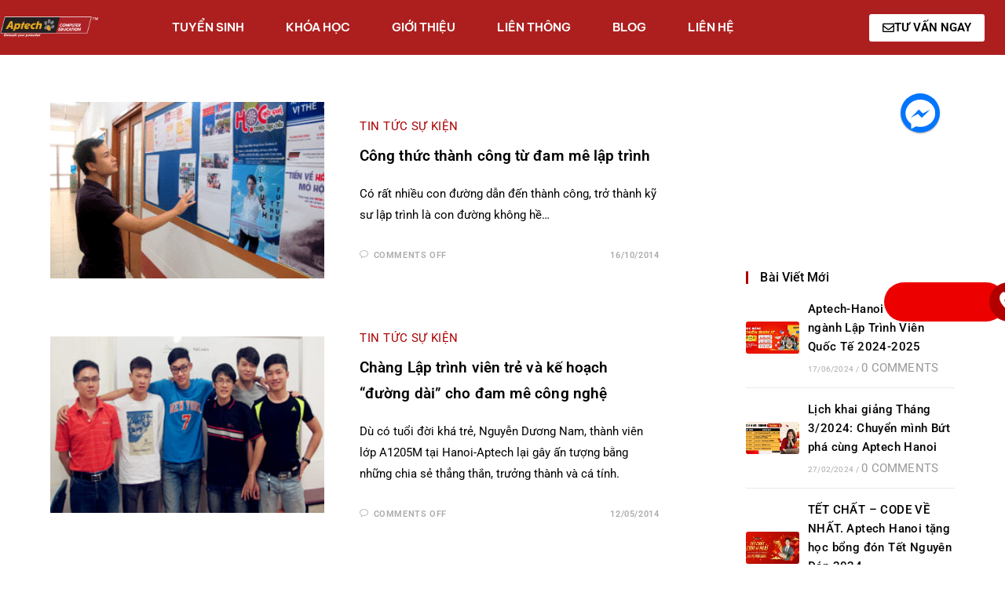

--- FILE ---
content_type: text/html; charset=UTF-8
request_url: https://aptech.vn/tag/hoc-lap-trinh-vien-o-dau
body_size: 33187
content:
<!DOCTYPE html><html class="html" lang="en-US"><head><script data-no-optimize="1">var litespeed_docref=sessionStorage.getItem("litespeed_docref");litespeed_docref&&(Object.defineProperty(document,"referrer",{get:function(){return litespeed_docref}}),sessionStorage.removeItem("litespeed_docref"));</script> <meta charset="UTF-8"><link rel="profile" href="https://gmpg.org/xfn/11"><meta name='robots' content='index, follow, max-image-preview:large, max-snippet:-1, max-video-preview:-1' /><meta name="viewport" content="width=device-width, initial-scale=1"> <script id="google_gtagjs-js-consent-mode-data-layer" type="litespeed/javascript">window.dataLayer=window.dataLayer||[];function gtag(){dataLayer.push(arguments)}
gtag('consent','default',{"ad_personalization":"denied","ad_storage":"denied","ad_user_data":"denied","analytics_storage":"denied","functionality_storage":"denied","security_storage":"denied","personalization_storage":"denied","region":["AT","BE","BG","CH","CY","CZ","DE","DK","EE","ES","FI","FR","GB","GR","HR","HU","IE","IS","IT","LI","LT","LU","LV","MT","NL","NO","PL","PT","RO","SE","SI","SK"],"wait_for_update":500});window._googlesitekitConsentCategoryMap={"statistics":["analytics_storage"],"marketing":["ad_storage","ad_user_data","ad_personalization"],"functional":["functionality_storage","security_storage"],"preferences":["personalization_storage"]};window._googlesitekitConsents={"ad_personalization":"denied","ad_storage":"denied","ad_user_data":"denied","analytics_storage":"denied","functionality_storage":"denied","security_storage":"denied","personalization_storage":"denied","region":["AT","BE","BG","CH","CY","CZ","DE","DK","EE","ES","FI","FR","GB","GR","HR","HU","IE","IS","IT","LI","LT","LU","LV","MT","NL","NO","PL","PT","RO","SE","SI","SK"],"wait_for_update":500}</script> <title>Học lập trình viên ở đâu?</title><link rel="canonical" href="https://aptech.vn/tag/hoc-lap-trinh-vien-o-dau" /><meta property="og:locale" content="en_US" /><meta property="og:type" content="article" /><meta property="og:title" content="Học lập trình viên ở đâu?" /><meta property="og:url" content="https://aptech.vn/tag/hoc-lap-trinh-vien-o-dau" /><meta property="og:site_name" content="APTECH-HANOI | TRƯỜNG ĐÀO TẠO LẬP TRÌNH VIÊN QUỐC TẾ" /> <script type="application/ld+json" class="yoast-schema-graph">{"@context":"https://schema.org","@graph":[{"@type":"CollectionPage","@id":"https://aptech.vn/tag/hoc-lap-trinh-vien-o-dau","url":"https://aptech.vn/tag/hoc-lap-trinh-vien-o-dau","name":"Học lập trình viên ở đâu?","isPartOf":{"@id":"https://aptech.vn/#website"},"primaryImageOfPage":{"@id":"https://aptech.vn/tag/hoc-lap-trinh-vien-o-dau#primaryimage"},"image":{"@id":"https://aptech.vn/tag/hoc-lap-trinh-vien-o-dau#primaryimage"},"thumbnailUrl":"https://aptech.vn/wp-content/uploads/2014/10/ava-hna-141016.gif","breadcrumb":{"@id":"https://aptech.vn/tag/hoc-lap-trinh-vien-o-dau#breadcrumb"},"inLanguage":"en-US"},{"@type":"ImageObject","inLanguage":"en-US","@id":"https://aptech.vn/tag/hoc-lap-trinh-vien-o-dau#primaryimage","url":"https://aptech.vn/wp-content/uploads/2014/10/ava-hna-141016.gif","contentUrl":"https://aptech.vn/wp-content/uploads/2014/10/ava-hna-141016.gif","width":360,"height":270},{"@type":"BreadcrumbList","@id":"https://aptech.vn/tag/hoc-lap-trinh-vien-o-dau#breadcrumb","itemListElement":[{"@type":"ListItem","position":1,"name":"Home","item":"https://aptech.vn/"},{"@type":"ListItem","position":2,"name":"Học lập trình viên ở đâu?"}]},{"@type":"WebSite","@id":"https://aptech.vn/#website","url":"https://aptech.vn/","name":"APTECH-HANOI | TRƯỜNG ĐÀO TẠO LẬP TRÌNH VIÊN QUỐC TẾ","description":"aptech.vn","potentialAction":[{"@type":"SearchAction","target":{"@type":"EntryPoint","urlTemplate":"https://aptech.vn/?s={search_term_string}"},"query-input":{"@type":"PropertyValueSpecification","valueRequired":true,"valueName":"search_term_string"}}],"inLanguage":"en-US"}]}</script> <link rel='dns-prefetch' href='//www.googletagmanager.com' /><link rel='dns-prefetch' href='//fonts.googleapis.com' /><link rel="alternate" type="application/rss+xml" title="APTECH-HANOI | TRƯỜNG ĐÀO TẠO LẬP TRÌNH VIÊN QUỐC TẾ &raquo; Feed" href="https://aptech.vn/feed" /><link rel="alternate" type="application/rss+xml" title="APTECH-HANOI | TRƯỜNG ĐÀO TẠO LẬP TRÌNH VIÊN QUỐC TẾ &raquo; Comments Feed" href="https://aptech.vn/comments/feed" /><link rel="alternate" type="application/rss+xml" title="APTECH-HANOI | TRƯỜNG ĐÀO TẠO LẬP TRÌNH VIÊN QUỐC TẾ &raquo; Học lập trình viên ở đâu? Tag Feed" href="https://aptech.vn/tag/hoc-lap-trinh-vien-o-dau/feed" /><style id='wp-img-auto-sizes-contain-inline-css'>img:is([sizes=auto i],[sizes^="auto," i]){contain-intrinsic-size:3000px 1500px}
/*# sourceURL=wp-img-auto-sizes-contain-inline-css */</style><style id="litespeed-ccss">ul{box-sizing:border-box}:root{--wp--preset--font-size--normal:16px;--wp--preset--font-size--huge:42px}.screen-reader-text{border:0;clip:rect(1px,1px,1px,1px);-webkit-clip-path:inset(50%);clip-path:inset(50%);height:1px;margin:-1px;overflow:hidden;padding:0;position:absolute;width:1px;word-wrap:normal!important}body{--wp--preset--color--black:#000;--wp--preset--color--cyan-bluish-gray:#abb8c3;--wp--preset--color--white:#fff;--wp--preset--color--pale-pink:#f78da7;--wp--preset--color--vivid-red:#cf2e2e;--wp--preset--color--luminous-vivid-orange:#ff6900;--wp--preset--color--luminous-vivid-amber:#fcb900;--wp--preset--color--light-green-cyan:#7bdcb5;--wp--preset--color--vivid-green-cyan:#00d084;--wp--preset--color--pale-cyan-blue:#8ed1fc;--wp--preset--color--vivid-cyan-blue:#0693e3;--wp--preset--color--vivid-purple:#9b51e0;--wp--preset--gradient--vivid-cyan-blue-to-vivid-purple:linear-gradient(135deg,rgba(6,147,227,1) 0%,#9b51e0 100%);--wp--preset--gradient--light-green-cyan-to-vivid-green-cyan:linear-gradient(135deg,#7adcb4 0%,#00d082 100%);--wp--preset--gradient--luminous-vivid-amber-to-luminous-vivid-orange:linear-gradient(135deg,rgba(252,185,0,1) 0%,rgba(255,105,0,1) 100%);--wp--preset--gradient--luminous-vivid-orange-to-vivid-red:linear-gradient(135deg,rgba(255,105,0,1) 0%,#cf2e2e 100%);--wp--preset--gradient--very-light-gray-to-cyan-bluish-gray:linear-gradient(135deg,#eee 0%,#a9b8c3 100%);--wp--preset--gradient--cool-to-warm-spectrum:linear-gradient(135deg,#4aeadc 0%,#9778d1 20%,#cf2aba 40%,#ee2c82 60%,#fb6962 80%,#fef84c 100%);--wp--preset--gradient--blush-light-purple:linear-gradient(135deg,#ffceec 0%,#9896f0 100%);--wp--preset--gradient--blush-bordeaux:linear-gradient(135deg,#fecda5 0%,#fe2d2d 50%,#6b003e 100%);--wp--preset--gradient--luminous-dusk:linear-gradient(135deg,#ffcb70 0%,#c751c0 50%,#4158d0 100%);--wp--preset--gradient--pale-ocean:linear-gradient(135deg,#fff5cb 0%,#b6e3d4 50%,#33a7b5 100%);--wp--preset--gradient--electric-grass:linear-gradient(135deg,#caf880 0%,#71ce7e 100%);--wp--preset--gradient--midnight:linear-gradient(135deg,#020381 0%,#2874fc 100%);--wp--preset--duotone--dark-grayscale:url('#wp-duotone-dark-grayscale');--wp--preset--duotone--grayscale:url('#wp-duotone-grayscale');--wp--preset--duotone--purple-yellow:url('#wp-duotone-purple-yellow');--wp--preset--duotone--blue-red:url('#wp-duotone-blue-red');--wp--preset--duotone--midnight:url('#wp-duotone-midnight');--wp--preset--duotone--magenta-yellow:url('#wp-duotone-magenta-yellow');--wp--preset--duotone--purple-green:url('#wp-duotone-purple-green');--wp--preset--duotone--blue-orange:url('#wp-duotone-blue-orange');--wp--preset--font-size--small:13px;--wp--preset--font-size--medium:20px;--wp--preset--font-size--large:36px;--wp--preset--font-size--x-large:42px}.thing{top:0;z-index:99999}.drag-wrapper .thing,.drag-wrapper .thing .circle{width:50px;height:50px;border-radius:50%;-moz-border-radius:50%;-webkit-border-radius:50%}.drag-wrapper .thing .circle,.drag-wrapper .magnet-zone{z-index:999;-webkit-backface-visibility:hidden;backface-visibility:hidden;-webkit-perspective:1000;-moz-perspective:1000;perspective:1000;-webkit-transform:translate3d(0,0,0);-moz-transform:translate3d(0,0,0);transform:translate3d(0,0,0)}.drag-wrapper *{-webkit-box-sizing:border-box;-moz-box-sizing:border-box;box-sizing:border-box}.drag-wrapper .thing{position:fixed;margin:0;-webkit-transform:translate(0,0);-moz-transform:translate(0,0);transform:translate(0,0)}.drag-wrapper .thing .circle{position:absolute;text-align:center;top:0;left:0;right:0;bottom:0;background:#0075ff;background-size:contain;background-position:center;background-repeat:no-repeat;overflow:hidden;box-shadow:0 1px 2px rgba(0,0,0,.4);-moz-box-shadow:0 1px 2px rgba(0,0,0,.4);-webkit-box-shadow:0 1px 2px rgba(0,0,0,.4);-webkit-transform:scale(1);-moz-transform:scale(1);transform:scale(1)}.drag-wrapper .thing .circle img{max-width:100%;height:auto;width:75%;margin-top:15%}.drag-wrapper .thing .content{display:none;overflow:hidden;position:absolute;top:100%;right:0;margin-top:12px;padding:0;width:300px;height:auto;background:#fff;-webkit-box-shadow:0px 0px 10px 2px rgba(0,0,0,.1);-moz-box-shadow:0px 0px 10px 2px rgba(0,0,0,.1);box-shadow:0px 0px 10px 2px rgba(0,0,0,.1);border:none}.drag-wrapper .thing .content:before{content:'';position:absolute;top:-10px;right:25px;width:12px;height:10px;border-bottom:10px solid #fff;border-left:6px solid transparent;border-right:6px solid transparent}.drag-wrapper .thing .content .inside{max-height:100%;position:relative;overflow:hidden;width:100%}.drag-wrapper .magnet-zone{position:fixed;bottom:10px;left:50%;z-index:999;padding:10px 20px;text-align:center;-webkit-transform:translate(-50%,100%) translateZ(0);-moz-transform:translate(-50%,100%) translateZ(0);transform:translate(-50%,100%) translateZ(0)}.drag-wrapper .magnet-zone:after{content:'d7';position:absolute;left:0;right:0;top:50%;text-align:center;font-size:2em;font-weight:100;color:#fff;-webkit-transform:translateY(-50%) translateZ(0);-moz-transform:translateY(-50%) translateZ(0);transform:translateY(-50%) translateZ(0)}.fa,.fab,.far,.fas{-moz-osx-font-smoothing:grayscale;-webkit-font-smoothing:antialiased;display:inline-block;font-style:normal;font-variant:normal;text-rendering:auto;line-height:1}.fa-angle-up:before{content:"\f106"}.fa-envelope:before{content:"\f0e0"}.fa-facebook-messenger:before{content:"\f39f"}.fa-map-marker-alt:before{content:"\f3c5"}.fa-phone-alt:before{content:"\f879"}.fab{font-family:"Font Awesome 5 Brands"}.fab,.far{font-weight:400}.fa,.far,.fas{font-family:"Font Awesome 5 Free"}.fa,.fas{font-weight:900}.icon-bubble{font-family:'simple-line-icons';speak:none;font-style:normal;font-weight:400;font-variant:normal;text-transform:none;line-height:1;-webkit-font-smoothing:antialiased;-moz-osx-font-smoothing:grayscale}.icon-bubble:before{content:"\e07d"}html,body,div,span,iframe,h4,p,a,img,i,ul,li,form,label,article,aside,header,section{margin:0;padding:0;border:0;outline:0;font-size:100%;font:inherit;vertical-align:baseline;font-family:inherit;font-size:100%;font-style:inherit;font-weight:inherit}article,aside,header,section{display:block}html{font-size:62.5%;overflow-y:scroll;-webkit-text-size-adjust:100%;-ms-text-size-adjust:100%}*,*:before,*:after{-webkit-box-sizing:border-box;-moz-box-sizing:border-box;box-sizing:border-box}article,aside,header,main,section{display:block}a img{border:0}img{max-width:100%;height:auto}select{max-width:100%}html{-ms-overflow-x:hidden;overflow-x:hidden}body{font-family:"Open Sans",sans-serif;font-size:14px;line-height:1.8;color:#4a4a4a;overflow-wrap:break-word;word-wrap:break-word}body{background-color:#fff}i{font-style:italic}.screen-reader-text{border:0;clip:rect(1px,1px,1px,1px);clip-path:inset(50%);height:1px;margin:-1px;font-size:14px!important;font-weight:400;overflow:hidden;padding:0;position:absolute!important;width:1px;word-wrap:normal!important}html{font-family:sans-serif;-ms-text-size-adjust:100%;-webkit-text-size-adjust:100%}body{margin:0}article,aside,header,main,section{display:block}a{background-color:rgba(0,0,0,0)}img{border:0}svg:not(:root){overflow:hidden}button,input,select{color:inherit;font:inherit;margin:0}button{overflow:visible}button,select{text-transform:none}button{-webkit-appearance:button}button::-moz-focus-inner,input::-moz-focus-inner{border:0;padding:0}input{line-height:normal}.container{width:1200px;max-width:90%;margin:0 auto}#wrap{position:relative}#main{position:relative}#main #content-wrap{padding-top:50px;padding-bottom:50px}.content-area{float:left;position:relative;width:72%;padding-right:30px;border-right-width:1px;border-style:solid;border-color:#f1f1f1}.widget-area{width:28%}.widget-area.sidebar-primary{float:right;padding-left:30px}@media only screen and (max-width:959px){.container{max-width:90%}.content-area{float:none!important;width:100%;margin-bottom:40px;border:0}body:not(.separate-layout) .content-area{padding:0!important}.widget-area.sidebar-primary{float:none!important;width:100%;padding:0!important;border:0}#main #content-wrap.container{width:auto!important}}@media only screen and (max-width:767px){#wrap{width:100%!important}.blog-entry{width:100%!important;margin-bottom:25px}}img{max-width:100%;height:auto;vertical-align:middle}img[class*=attachment-]{height:auto}iframe{width:100%;max-width:100%}.clr:after{content:"";display:block;visibility:hidden;clear:both;zoom:1;height:0}a{color:#333}a{text-decoration:none}h4{font-weight:600;margin:0 0 20px;color:#333;line-height:1.4}h4{font-size:17px}p{margin:0 0 20px}ul{margin:15px 0 15px 20px}li ul{margin:0 0 0 25px}form input[type=text],form input[type=email],form select{display:inline-block;min-height:40px;width:100%;font-size:14px;line-height:1.8;padding:6px 12px;vertical-align:middle;background-color:rgba(0,0,0,0);color:#333;border:1px solid #ddd;-webkit-border-radius:3px;-moz-border-radius:3px;-ms-border-radius:3px;border-radius:3px}form select{padding-top:0!important;padding-bottom:0!important}input[type=text],input[type=email]{-webkit-appearance:none}select{width:100%;height:2.25em;min-height:auto;border:1px solid #ddd;background-color:#fff;padding:0 15px;margin:0}form label{margin-bottom:3px}button::-moz-focus-inner{padding:0;border:0}#blog-entries{padding-bottom:0}.blog-entry.post{position:relative}.blog-entry.post .thumbnail{position:relative}.blog-entry.post .thumbnail a{display:inline-block;position:relative;width:100%}.blog-entry.post .thumbnail .overlay{position:absolute;top:0;left:0;width:100%;height:100%;background-color:rgba(0,0,0,.2);-moz-opacity:0;-webkit-opacity:0;opacity:0;text-align:center}.blog-entry.post .thumbnail img{width:100%}.blog-entry.post .blog-entry-header{margin-bottom:20px}.blog-entry.post .blog-entry-header .entry-title{font-size:24px;margin:0}.blog-entry.post .blog-entry-header .entry-title a{font-weight:600;letter-spacing:.6px}.blog-entry.post .blog-entry-summary{margin-bottom:20px}.blog-entry.post .blog-entry-summary p:last-child{margin-bottom:0}.blog-entry.thumbnail-entry{border-bottom:1px solid #f1f1f1;margin-bottom:30px;padding-bottom:30px}.blog-entry.thumbnail-entry .blog-entry-inner{display:-webkit-box;display:-webkit-flex;display:-ms-flexbox;display:flex;-webkit-flex-direction:row;flex-direction:row}.blog-entry.thumbnail-entry .thumbnail,.blog-entry.thumbnail-entry .blog-entry-content{display:-webkit-box;display:-webkit-flex;display:-ms-flexbox;display:flex;-webkit-flex-direction:column;flex-direction:column}.blog-entry.thumbnail-entry .center .thumbnail,.blog-entry.thumbnail-entry .center .blog-entry-content{-webkit-justify-content:center;justify-content:center}.blog-entry.thumbnail-entry .thumbnail{width:45%}.blog-entry.thumbnail-entry .thumbnail a{position:relative}.blog-entry.thumbnail-entry .blog-entry-content{width:55%}.blog-entry.thumbnail-entry .blog-entry-content{padding:6px 0}.blog-entry.thumbnail-entry .left-position .blog-entry-content{padding-left:3em}.blog-entry.thumbnail-entry .blog-entry-category{display:block;font-size:12px;font-weight:600;letter-spacing:.6px;line-height:1.2em;text-transform:uppercase;margin-bottom:10px}.blog-entry.thumbnail-entry .blog-entry-category a{color:#13aff0}.blog-entry.thumbnail-entry .blog-entry-summary{margin-bottom:15px}.blog-entry.thumbnail-entry .blog-entry-bottom{display:block;border-top:1px solid #e9e9e9;padding-top:15px;font-size:11px;font-weight:600;letter-spacing:.6px;line-height:1.2em;text-transform:uppercase}.blog-entry.thumbnail-entry .blog-entry-comments,.blog-entry.thumbnail-entry .blog-entry-date{color:#ababab}.blog-entry.thumbnail-entry .blog-entry-comments{float:left}.blog-entry.thumbnail-entry .blog-entry-comments i{padding-right:6px}.blog-entry.thumbnail-entry .blog-entry-date{float:right}@media only screen and (max-width:767px){.blog-entry.thumbnail-entry .blog-entry-inner{-webkit-flex-direction:column;flex-direction:column}.blog-entry.thumbnail-entry .thumbnail,.blog-entry.thumbnail-entry .blog-entry-content{width:100%}.blog-entry.thumbnail-entry .blog-entry-content{margin-top:15px;padding:0!important}}.widget-area{font-size:13px}.sidebar-box{margin-bottom:40px}.widget-title{display:block;line-height:1;font-size:13px;font-weight:400;color:#333;border-width:0 0 0 3px;border-style:solid;border-color:#13aff0;letter-spacing:1px;padding-left:15px;margin:0 0 20px;text-transform:capitalize}#scroll-top{display:none;opacity:0;position:fixed;right:20px;bottom:20px;width:40px;height:40px;line-height:40px;background-color:rgba(0,0,0,.4);color:#fff;font-size:18px;-webkit-border-radius:2px;-moz-border-radius:2px;-ms-border-radius:2px;border-radius:2px;text-align:center;z-index:100;-webkit-box-sizing:content-box;-moz-box-sizing:content-box;box-sizing:content-box}@media only screen and (max-width:480px){#scroll-top{right:10px;bottom:10px;width:26px;height:26px;line-height:24px;font-size:14px}}.elementor-widget-image .elementor-image img{display:inline-block}button::-moz-focus-inner{padding:0;border:0}.ekit-wid-con .icon,.ekit-wid-con .icon:before,.icon,.icon:before{font-family:elementskit!important;speak:none;font-style:normal;font-weight:400;font-variant:normal;text-transform:none;line-height:1;-webkit-font-smoothing:antialiased;-moz-osx-font-smoothing:grayscale}.ekit-wid-con .icon.icon-facebook-2:before,.icon.icon-facebook-2:before{content:"\eb48"}.ekit-wid-con .icon.icon-instagram-1:before,.icon.icon-instagram-1:before{content:"\eb6c"}:focus{outline:0}button::-moz-focus-inner{padding:0;border:0}.ekit-wid-con .ekit_social_media{margin-left:0;padding-left:0;list-style:none}.ekit-wid-con .ekit_social_media>li>a{display:block}.ekit-wid-con .ekit_social_media>li>a i{vertical-align:middle;display:inline-block}@media (max-width:1024px){.ekit-wid-con .ekit_social_media>li{margin-bottom:20px}}.ekit-wid-con .ekit-review-card--date,.ekit-wid-con .ekit-review-card--desc{grid-area:date}.ekit-wid-con .ekit-review-card--image{width:60px;height:60px;grid-area:thumbnail;min-width:60px;border-radius:50%;background-color:#eae9f7;display:-webkit-box;display:-ms-flexbox;display:flex;-webkit-box-pack:center;-ms-flex-pack:center;justify-content:center;-webkit-box-align:center;-ms-flex-align:center;align-items:center;padding:1rem;position:relative}.ekit-wid-con .ekit-review-card--thumbnail{grid-area:thumbnail;padding-right:1rem}.ekit-wid-con .ekit-review-card--name{grid-area:name;font-size:14px;font-weight:700;margin:0 0 .25rem}.ekit-wid-con .ekit-review-card--stars{grid-area:stars;color:#f4be28;font-size:13px;line-height:20px}.ekit-wid-con .ekit-review-card--comment{grid-area:comment;font-size:16px;line-height:22px;font-weight:400;color:#32323d}.ekit-wid-con .ekit-review-card--actions{grid-area:actions}.ekit-wid-con .ekit-review-card--posted-on{display:-webkit-box;display:-ms-flexbox;display:flex;grid-area:posted-on}.ekit-wid-con a{text-decoration:none;outline:0}.ekit-wid-con a:visited{text-decoration:none;outline:0}.ekit-wid-con li,.ekit-wid-con ul{margin:0;padding:0}.ekit-template-content-header{clear:both}.ekit-template-content-header .elementor-section{-webkit-transform:none}.elementor-column-gap-default>.elementor-row>.elementor-column>.elementor-element-populated>.elementor-widget-wrap{padding:10px}@media (max-width:767px){.elementor-column{width:100%}}.screen-reader-text{position:absolute;top:-10000em;width:1px;height:1px;margin:-1px;padding:0;overflow:hidden;clip:rect(0,0,0,0);border:0}.elementor{-webkit-hyphens:manual;-ms-hyphens:manual;hyphens:manual}.elementor *,.elementor :after,.elementor :before{-webkit-box-sizing:border-box;box-sizing:border-box}.elementor a{-webkit-box-shadow:none;box-shadow:none;text-decoration:none}.elementor img{height:auto;max-width:100%;border:none;border-radius:0;-webkit-box-shadow:none;box-shadow:none}.elementor-element{--flex-direction:initial;--flex-wrap:initial;--justify-content:initial;--align-items:initial;--align-content:initial;--gap:initial;--flex-basis:initial;--flex-grow:initial;--flex-shrink:initial;--order:initial;--align-self:initial;-webkit-box-orient:vertical;-webkit-box-direction:normal;-ms-flex-direction:var(--flex-direction);flex-direction:var(--flex-direction);-ms-flex-wrap:var(--flex-wrap);flex-wrap:var(--flex-wrap);-webkit-box-pack:var(--justify-content);-ms-flex-pack:var(--justify-content);justify-content:var(--justify-content);-webkit-box-align:var(--align-items);-ms-flex-align:var(--align-items);align-items:var(--align-items);-ms-flex-line-pack:var(--align-content);align-content:var(--align-content);gap:var(--gap);-ms-flex-preferred-size:var(--flex-basis);flex-basis:var(--flex-basis);-webkit-box-flex:var(--flex-grow);-ms-flex-positive:var(--flex-grow);flex-grow:var(--flex-grow);-ms-flex-negative:var(--flex-shrink);flex-shrink:var(--flex-shrink);-webkit-box-ordinal-group:var(--order);-ms-flex-order:var(--order);order:var(--order);-ms-flex-item-align:var(--align-self);align-self:var(--align-self)}.elementor-align-left{text-align:left}@media (max-width:767px){.elementor-mobile-align-center{text-align:center}.elementor-mobile-align-center .elementor-button{width:auto}}:root{--page-title-display:block}.elementor-section{position:relative}.elementor-section .elementor-container{display:-webkit-box;display:-ms-flexbox;display:flex;margin-right:auto;margin-left:auto;position:relative}@media (max-width:1024px){.elementor-section .elementor-container{-ms-flex-wrap:wrap;flex-wrap:wrap}}.elementor-section.elementor-section-boxed>.elementor-container{max-width:1140px}.elementor-section.elementor-section-stretched{position:relative;width:100%}.elementor-row{width:100%;display:-webkit-box;display:-ms-flexbox;display:flex}@media (max-width:1024px){.elementor-row{-ms-flex-wrap:wrap;flex-wrap:wrap}}.elementor-widget-wrap{position:relative;width:100%;-ms-flex-wrap:wrap;flex-wrap:wrap;-ms-flex-line-pack:start;align-content:flex-start}.elementor:not(.elementor-bc-flex-widget) .elementor-widget-wrap{display:-webkit-box;display:-ms-flexbox;display:flex}.elementor-widget-wrap>.elementor-element{width:100%}.elementor-widget{position:relative}.elementor-column{min-height:1px}.elementor-column,.elementor-column-wrap{position:relative;display:-webkit-box;display:-ms-flexbox;display:flex}.elementor-column-wrap{width:100%}@media (min-width:768px){.elementor-column.elementor-col-33{width:33.333%}}@media (max-width:767px){.elementor-column{width:100%}}.elementor-button{display:inline-block;line-height:1;background-color:#818a91;font-size:15px;padding:12px 24px;border-radius:3px;color:#fff;fill:#fff;text-align:center}.elementor-button:visited{color:#fff}.elementor-button-content-wrapper{display:-webkit-box;display:-ms-flexbox;display:flex;-webkit-box-pack:center;-ms-flex-pack:center;justify-content:center}.elementor-button-icon{-webkit-box-flex:0;-ms-flex-positive:0;flex-grow:0;-webkit-box-ordinal-group:6;-ms-flex-order:5;order:5}.elementor-button-text{-webkit-box-flex:1;-ms-flex-positive:1;flex-grow:1;-webkit-box-ordinal-group:11;-ms-flex-order:10;order:10;display:inline-block}.elementor-button .elementor-align-icon-left{margin-right:5px;-webkit-box-ordinal-group:6;-ms-flex-order:5;order:5}.elementor-button span{text-decoration:inherit}.elementor-element.elementor-button-info .elementor-button{background-color:#5bc0de}.elementor .elementor-element ul.elementor-icon-list-items{padding:0}@media (max-width:767px){.elementor .elementor-hidden-mobile{display:none}}.elementor-widget .elementor-icon-list-items{list-style-type:none;margin:0;padding:0}.elementor-widget .elementor-icon-list-item{margin:0;padding:0;position:relative}.elementor-widget .elementor-icon-list-item:after{position:absolute;bottom:0;width:100%}.elementor-widget .elementor-icon-list-item,.elementor-widget .elementor-icon-list-item a{display:-webkit-box;display:-ms-flexbox;display:flex;-webkit-box-align:center;-ms-flex-align:center;align-items:center;font-size:inherit}.elementor-widget .elementor-icon-list-icon+.elementor-icon-list-text{-ms-flex-item-align:center;align-self:center;padding-left:5px}.elementor-widget .elementor-icon-list-icon{display:-webkit-box;display:-ms-flexbox;display:flex}.elementor-widget .elementor-icon-list-icon i{width:1.25em;font-size:var(--e-icon-list-icon-size)}.elementor-widget.elementor-widget-icon-list .elementor-icon-list-icon{text-align:var(--e-icon-list-icon-align)}.elementor-widget.elementor-list-item-link-full_width a{width:100%}.elementor-widget.elementor-align-left .elementor-icon-list-item,.elementor-widget.elementor-align-left .elementor-icon-list-item a{-webkit-box-pack:start;-ms-flex-pack:start;justify-content:flex-start;text-align:left}.elementor-widget:not(.elementor-align-right) .elementor-icon-list-item:after{left:0}@media (min-width:-1px){.elementor-widget:not(.elementor-widescreen-align-right) .elementor-icon-list-item:after{left:0}.elementor-widget:not(.elementor-widescreen-align-left) .elementor-icon-list-item:after{right:0}}@media (max-width:-1px){.elementor-widget:not(.elementor-laptop-align-right) .elementor-icon-list-item:after{left:0}.elementor-widget:not(.elementor-laptop-align-left) .elementor-icon-list-item:after{right:0}}@media (max-width:-1px){.elementor-widget:not(.elementor-tablet_extra-align-right) .elementor-icon-list-item:after{left:0}.elementor-widget:not(.elementor-tablet_extra-align-left) .elementor-icon-list-item:after{right:0}}@media (max-width:1024px){.elementor-widget:not(.elementor-tablet-align-right) .elementor-icon-list-item:after{left:0}.elementor-widget:not(.elementor-tablet-align-left) .elementor-icon-list-item:after{right:0}}@media (max-width:-1px){.elementor-widget:not(.elementor-mobile_extra-align-right) .elementor-icon-list-item:after{left:0}.elementor-widget:not(.elementor-mobile_extra-align-left) .elementor-icon-list-item:after{right:0}}@media (max-width:767px){.elementor-widget:not(.elementor-mobile-align-right) .elementor-icon-list-item:after{left:0}.elementor-widget:not(.elementor-mobile-align-left) .elementor-icon-list-item:after{right:0}}.elementor-widget-image{text-align:center}.elementor-widget-image a{display:inline-block}.elementor-widget-image img{vertical-align:middle;display:inline-block}.blog-entry.thumbnail-entry .blog-entry-category a{color:#0000b5}.widget-title{border-color:#0000b5}.content-area,.blog-entry.post,.blog-entry.thumbnail-entry .blog-entry-bottom{border-color:#fff}a{color:#000}@media only screen and (min-width:960px){.content-area{width:70%}}@media only screen and (min-width:960px){.widget-area{width:30%}}#main #content-wrap{padding-top:0}#scroll-top{width:30px;height:30px;line-height:30px}#scroll-top{font-size:20px}#scroll-top{border-radius:1px}#scroll-top{background-color:#757575}label{color:#000}form input[type=text],form input[type=email],form select{padding:6px 20px}form input[type=text],form input[type=email],form select{font-size:15px}form input[type=text],form input[type=email],form select{border-width:1px 2px}form input[type=text],form input[type=email],form select{border-color:#6d6d6d}form input[type=text],form input[type=email],form select{background-color:#fff}form input[type=text],form input[type=email],form select{color:#000}button{padding:15px 20px}body button{background-color:#00b515}.widget-area{background-color:#fff}.widget-area{padding:20px 0 0 80px!important}.widget-area .sidebar-box{background-color:#fff}body{font-family:Arial,Helvetica,sans-serif;font-size:15px;color:#000}h4,.widget-title,.entry-title,.sidebar-box .widget-title{color:#000}h4{font-size:13px;color:#000}.blog-entry.post .blog-entry-header .entry-title a{font-family:Arial,Helvetica,sans-serif;font-weight:600;font-size:19px;color:#000;line-height:1.2;letter-spacing:.1px}.sidebar-box .widget-title{font-family:Arial,Helvetica,sans-serif;font-weight:600;font-size:15px;letter-spacing:.1px}.sidebar-box{font-size:15px;color:#000;line-height:1.4}@media screen and (max-width:1960px){.call-now-button{display:flex!important;background:#ed0000}}@media screen and (max-width:680px){.call-now-button .call-text{display:none!important}}.call-now-button{top:80%}.call-now-button{left:86%}.call-now-button{background:#ed0000}.call-now-button div a .quick-alo-phone-img-circle{background-color:#b20000}.call-now-button .call-text{color:#fff}.eael-simple-menu-container{background-color:#54595f}@media screen and (max-width:1024px){.eael-simple-menu-container{min-height:50px;overflow:auto}}.eael-simple-menu-container .eael-simple-menu{margin:0;padding:0;list-style:none}.eael-simple-menu-container .eael-simple-menu:after{content:"";display:table;clear:both}.eael-simple-menu-container .eael-simple-menu a{text-decoration:none;outline:none;-webkit-box-shadow:none;box-shadow:none}.eael-simple-menu-container .eael-simple-menu li a{font-size:14px;font-weight:400;line-height:50px;text-align:center;color:#fff;padding-left:20px;padding-right:20px}.eael-simple-menu-container .eael-simple-menu li ul{margin:0;padding:0;list-style:none}.eael-simple-menu-container .eael-simple-menu li ul li a{font-size:13px;font-weight:400;line-height:40px;text-align:left;color:#000;padding-left:20px;padding-right:20px}.eael-simple-menu-container .eael-simple-menu.eael-simple-menu-horizontal li{position:relative;float:left;display:inline-block;padding-top:0;padding-bottom:0}.eael-simple-menu-container .eael-simple-menu.eael-simple-menu-horizontal li a{display:inline-block}.eael-simple-menu-container .eael-simple-menu.eael-simple-menu-horizontal li ul{position:absolute;top:100%;left:auto;width:220px;visibility:hidden;opacity:0;background-color:#fff;-webkit-box-shadow:1px 1px 5px rgba(0,0,0,.1019607843);box-shadow:1px 1px 5px rgba(0,0,0,.1019607843);z-index:1}.eael-simple-menu-container .eael-simple-menu.eael-simple-menu-horizontal li ul li{position:relative;float:none;display:block}.eael-simple-menu-container .eael-simple-menu.eael-simple-menu-horizontal li ul li a{display:block}.eael-simple-menu-container .eael-simple-menu.eael-simple-menu-horizontal li ul li:last-child>a{border-bottom-width:0}.eael-simple-menu-container .eael-simple-menu.eael-simple-menu-horizontal li ul li ul{top:0;left:100%}@media screen and (min-width:1025px){.eael-simple-menu-container .eael-simple-menu.eael-simple-menu-horizontal.eael-simple-menu-dropdown-animate-zoom-in li ul{-webkit-transform:scale(.8);-ms-transform:scale(.8);transform:scale(.8)}}@media screen and (max-width:1024px){.eael-simple-menu-container .eael-simple-menu.eael-simple-menu-horizontal{position:absolute;top:50px;background-color:#54595f;width:100%;z-index:9;display:none}.eael-simple-menu-container .eael-simple-menu.eael-simple-menu-horizontal li{float:none;display:block}.eael-simple-menu-container .eael-simple-menu.eael-simple-menu-horizontal li a{display:block;text-align:inherit}.eael-simple-menu-container .eael-simple-menu.eael-simple-menu-horizontal li ul{position:relative;top:unset;left:unset;width:100%;-webkit-box-shadow:none;box-shadow:none;visibility:visible;opacity:1;display:none}.eael-simple-menu-container .eael-simple-menu.eael-simple-menu-horizontal li ul li{position:relative;display:block}.eael-simple-menu-container .eael-simple-menu.eael-simple-menu-horizontal li ul li ul{position:relative;width:100%;top:unset;left:unset}.eael-simple-menu-container .eael-simple-menu.eael-simple-menu-horizontal li ul li ul li:last-child>a{border-bottom-width:1px}}.eael-simple-menu-container.preset-1{background-color:#4e36a3}@media screen and (max-width:1024px){.eael-simple-menu-container.preset-1 .eael-simple-menu.eael-simple-menu-horizontal{background-color:#4e36a3}}.eael-simple-menu-container.preset-1 .eael-simple-menu li>a{color:#fff}.eael-simple-menu-container.preset-1 .eael-simple-menu li ul{background-color:#743eff}.elementor-52451 .elementor-element.elementor-element-27a492c>.elementor-container{max-width:1300px}.elementor-52451 .elementor-element.elementor-element-27a492c:not(.elementor-motion-effects-element-type-background){background-color:var(--e-global-color-2f63c289)}.elementor-52451 .elementor-element.elementor-element-27a492c{margin-top:-8px;margin-bottom:-8px;padding:0}.elementor-52451 .elementor-element.elementor-element-739e56c.elementor-column.elementor-element[data-element_type="column"]>.elementor-column-wrap.elementor-element-populated>.elementor-widget-wrap{align-content:center;align-items:center}.elementor-52451 .elementor-element.elementor-element-1f16ce9 .elementor-icon-list-icon i{color:#575656}.elementor-52451 .elementor-element.elementor-element-1f16ce9{--e-icon-list-icon-size:14px}.elementor-52451 .elementor-element.elementor-element-1f16ce9 .elementor-icon-list-text{color:#575656}.elementor-52451 .elementor-element.elementor-element-1f16ce9 .elementor-icon-list-item>a{font-size:13px;font-weight:500}.elementor-52451 .elementor-element.elementor-element-1f16ce9>.elementor-widget-container{margin:0}.elementor-52451 .elementor-element.elementor-element-318856b.elementor-column.elementor-element[data-element_type="column"]>.elementor-column-wrap.elementor-element-populated>.elementor-widget-wrap{align-content:center;align-items:center}.elementor-52451 .elementor-element.elementor-element-0246865 .elementor-icon-list-icon i{color:#575656}.elementor-52451 .elementor-element.elementor-element-0246865{--e-icon-list-icon-size:14px}.elementor-52451 .elementor-element.elementor-element-0246865 .elementor-icon-list-text{color:#575656}.elementor-52451 .elementor-element.elementor-element-0246865 .elementor-icon-list-item>a{font-size:13px;font-weight:500}.elementor-52451 .elementor-element.elementor-element-0246865>.elementor-widget-container{margin:0;padding:0}.elementor-52451 .elementor-element.elementor-element-92dbe94.elementor-column.elementor-element[data-element_type="column"]>.elementor-column-wrap.elementor-element-populated>.elementor-widget-wrap{align-content:center;align-items:center}.elementor-52451 .elementor-element.elementor-element-33d36f4 .ekit_social_media{text-align:right}.elementor-52451 .elementor-element.elementor-element-33d36f4 .elementor-repeater-item-09459c9>a{color:#222}.elementor-52451 .elementor-element.elementor-element-33d36f4 .elementor-repeater-item-d6fc142>a{color:#222}.elementor-52451 .elementor-element.elementor-element-33d36f4 .elementor-repeater-item-4b56c16>a{color:#222}.elementor-52451 .elementor-element.elementor-element-33d36f4 .ekit_social_media>li>a{text-align:center;text-decoration:none;border-radius:0;width:30px;height:30px;line-height:30px}.elementor-52451 .elementor-element.elementor-element-33d36f4 .ekit_social_media>li{display:inline-block;margin:0 13px}.elementor-52451 .elementor-element.elementor-element-33d36f4 .ekit_social_media>li>a i{font-size:16px}.elementor-52451 .elementor-element.elementor-element-f0e54b8>.elementor-container{max-width:1300px}.elementor-52451 .elementor-element.elementor-element-f0e54b8>.elementor-container>.elementor-row>.elementor-column>.elementor-column-wrap>.elementor-widget-wrap{align-content:center;align-items:center}.elementor-52451 .elementor-element.elementor-element-f0e54b8:not(.elementor-motion-effects-element-type-background){background-color:var(--e-global-color-4fd92bf)}.elementor-52451 .elementor-element.elementor-element-f0e54b8{margin-top:0;margin-bottom:10px;padding:5px 0}.elementor-52451 .elementor-element.elementor-element-78591e6{text-align:left}.elementor-52451 .elementor-element.elementor-element-78591e6 img{width:65%;max-width:65%}.elementor-52451 .elementor-element.elementor-element-a5cbe3a .eael-simple-menu-container{background-color:#9E1D1D00}.elementor-52451 .elementor-element.elementor-element-a5cbe3a .eael-simple-menu-container .eael-simple-menu.eael-simple-menu-horizontal{background-color:#9E1D1D00}.elementor-52451 .elementor-element.elementor-element-a5cbe3a .eael-simple-menu li a{padding:0 45px 0 0}.elementor-52451 .elementor-element.elementor-element-a5cbe3a .eael-simple-menu.eael-simple-menu-horizontal:not(.eael-simple-menu-responsive)>li>a{border-right:1px solid #FFFFFF00}.elementor-52451 .elementor-element.elementor-element-a5cbe3a .eael-simple-menu>li>a{font-family:"Roboto",Sans-serif;font-size:15px;font-weight:600;text-transform:uppercase}.elementor-52451 .elementor-element.elementor-element-a5cbe3a .eael-simple-menu li>a{color:var(--e-global-color-2f63c289);background-color:var(--e-global-color-4fd92bf)}.elementor-52451 .elementor-element.elementor-element-a5cbe3a .eael-simple-menu li ul{background-color:var(--e-global-color-4fd92bf);border-radius:0;padding:0}.elementor-52451 .elementor-element.elementor-element-a5cbe3a .eael-simple-menu.eael-simple-menu-horizontal li ul li a{padding-left:10px;padding-right:10px}.elementor-52451 .elementor-element.elementor-element-a5cbe3a .eael-simple-menu.eael-simple-menu-horizontal li ul li>a{border-bottom:1px solid #B3B3B38C}.elementor-52451 .elementor-element.elementor-element-a5cbe3a .eael-simple-menu li ul li>a{font-family:"Roboto",Sans-serif;font-size:14px;font-weight:500;line-height:2.5em;color:var(--e-global-color-text);background-color:#fff}.elementor-52451 .elementor-element.elementor-element-a5cbe3a>.elementor-widget-container{margin:0;padding:0}.elementor-52451 .elementor-element.elementor-element-a5cbe3a{z-index:1111}.elementor-52451 .elementor-element.elementor-element-5f5fe9e>.elementor-element-populated{margin:0 0 0 6px;--e-column-margin-right:0px;--e-column-margin-left:6px}.elementor-52451 .elementor-element.elementor-element-51ef64e .elementor-button .elementor-align-icon-left{margin-right:5px}.elementor-52451 .elementor-element.elementor-element-51ef64e .elementor-button{font-family:"Roboto",Sans-serif;font-size:15px;fill:var(--e-global-color-1359992d);color:var(--e-global-color-1359992d);background-color:var(--e-global-color-2f63c289);padding:8px 15px}@media (min-width:768px){.elementor-52451 .elementor-element.elementor-element-739e56c{width:20%}.elementor-52451 .elementor-element.elementor-element-318856b{width:50%}.elementor-52451 .elementor-element.elementor-element-92dbe94{width:29.664%}.elementor-52451 .elementor-element.elementor-element-b896070{width:20%}.elementor-52451 .elementor-element.elementor-element-0f608d9{width:65%}.elementor-52451 .elementor-element.elementor-element-5f5fe9e{width:14.332%}}@media (max-width:1024px) and (min-width:768px){.elementor-52451 .elementor-element.elementor-element-739e56c{width:25%}.elementor-52451 .elementor-element.elementor-element-318856b{width:55%}.elementor-52451 .elementor-element.elementor-element-92dbe94{width:20%}.elementor-52451 .elementor-element.elementor-element-b896070{width:28%}.elementor-52451 .elementor-element.elementor-element-0f608d9{width:52%}.elementor-52451 .elementor-element.elementor-element-5f5fe9e{width:20%}}@media (max-width:1024px){.elementor-52451 .elementor-element.elementor-element-27a492c{margin-top:-5px;margin-bottom:-5px;padding:0 20px}.elementor-52451 .elementor-element.elementor-element-1f16ce9 .elementor-icon-list-item>a{font-size:12px}.elementor-52451 .elementor-element.elementor-element-0246865 .elementor-icon-list-item>a{font-size:12px}.elementor-52451 .elementor-element.elementor-element-92dbe94.elementor-column>.elementor-column-wrap>.elementor-widget-wrap{justify-content:flex-end}.elementor-52451 .elementor-element.elementor-element-33d36f4 .ekit_social_media>li{margin:0 4px}.elementor-52451 .elementor-element.elementor-element-33d36f4 .ekit_social_media>li>a i{font-size:14px}.elementor-52451 .elementor-element.elementor-element-f0e54b8{margin-top:0;margin-bottom:0;padding:5px 20px}.elementor-52451 .elementor-element.elementor-element-b896070.elementor-column.elementor-element[data-element_type="column"]>.elementor-column-wrap.elementor-element-populated>.elementor-widget-wrap{align-content:center;align-items:center}.elementor-52451 .elementor-element.elementor-element-b896070>.elementor-element-populated{margin:0;--e-column-margin-right:0px;--e-column-margin-left:0px}.elementor-52451 .elementor-element.elementor-element-b896070>.elementor-element-populated>.elementor-widget-wrap{padding:0}.elementor-52451 .elementor-element.elementor-element-78591e6{text-align:center}.elementor-52451 .elementor-element.elementor-element-78591e6 img{width:70%;max-width:70%}.elementor-52451 .elementor-element.elementor-element-0f608d9.elementor-column.elementor-element[data-element_type="column"]>.elementor-column-wrap.elementor-element-populated>.elementor-widget-wrap{align-content:center;align-items:center}.elementor-52451 .elementor-element.elementor-element-0f608d9>.elementor-element-populated{margin:0;--e-column-margin-right:0px;--e-column-margin-left:0px}.elementor-52451 .elementor-element.elementor-element-0f608d9>.elementor-element-populated>.elementor-widget-wrap{padding:0}.elementor-52451 .elementor-element.elementor-element-a5cbe3a .eael-simple-menu-container{background-color:var(--e-global-color-4fd92bf)}.elementor-52451 .elementor-element.elementor-element-a5cbe3a .eael-simple-menu-container .eael-simple-menu.eael-simple-menu-horizontal{background-color:var(--e-global-color-4fd92bf)}.elementor-52451 .elementor-element.elementor-element-a5cbe3a .eael-simple-menu li a{padding:10px 20px}.elementor-52451 .elementor-element.elementor-element-a5cbe3a .eael-simple-menu>li>a{line-height:1.3em}.elementor-52451 .elementor-element.elementor-element-a5cbe3a .eael-simple-menu li ul{padding:0 0 0 10px}.elementor-52451 .elementor-element.elementor-element-a5cbe3a .eael-simple-menu.eael-simple-menu-horizontal li ul li a{padding-left:15px;padding-right:15px}.elementor-52451 .elementor-element.elementor-element-a5cbe3a .eael-simple-menu li ul li>a{font-size:13px;line-height:1em}.elementor-52451 .elementor-element.elementor-element-a5cbe3a>.elementor-widget-container{margin:0;padding:0}.elementor-52451 .elementor-element.elementor-element-5f5fe9e.elementor-column.elementor-element[data-element_type="column"]>.elementor-column-wrap.elementor-element-populated>.elementor-widget-wrap{align-content:center;align-items:center}.elementor-52451 .elementor-element.elementor-element-5f5fe9e.elementor-column>.elementor-column-wrap>.elementor-widget-wrap{justify-content:flex-end}.elementor-52451 .elementor-element.elementor-element-5f5fe9e>.elementor-element-populated{margin:0 0 0 5px;--e-column-margin-right:0px;--e-column-margin-left:5px}}@media (max-width:767px){.elementor-52451 .elementor-element.elementor-element-f0e54b8{margin-top:0;margin-bottom:0;padding:11px 5px}.elementor-52451 .elementor-element.elementor-element-b896070{width:40%}.elementor-52451 .elementor-element.elementor-element-78591e6{text-align:left}.elementor-52451 .elementor-element.elementor-element-78591e6 img{width:90%;max-width:90%}.elementor-52451 .elementor-element.elementor-element-0f608d9{width:16%}.elementor-52451 .elementor-element.elementor-element-a5cbe3a .eael-simple-menu-container{background-color:#9e1d1d}.elementor-52451 .elementor-element.elementor-element-a5cbe3a .eael-simple-menu-container .eael-simple-menu.eael-simple-menu-horizontal{background-color:#9e1d1d}.elementor-52451 .elementor-element.elementor-element-a5cbe3a .eael-simple-menu li a{padding:15px 20px}.elementor-52451 .elementor-element.elementor-element-a5cbe3a .eael-simple-menu>li>a{font-size:14px}.elementor-52451 .elementor-element.elementor-element-a5cbe3a .eael-simple-menu li ul{border-radius:0;padding:0 0 0 5px}.elementor-52451 .elementor-element.elementor-element-a5cbe3a .eael-simple-menu li ul li>a{font-size:13px;line-height:1.2em}.elementor-52451 .elementor-element.elementor-element-a5cbe3a>.elementor-widget-container{margin:0;padding:0}.elementor-52451 .elementor-element.elementor-element-5f5fe9e{width:43%}.elementor-52451 .elementor-element.elementor-element-5f5fe9e>.elementor-element-populated{margin:0;--e-column-margin-right:0px;--e-column-margin-left:0px}.elementor-52451 .elementor-element.elementor-element-5f5fe9e>.elementor-element-populated>.elementor-widget-wrap{padding:0}.elementor-52451 .elementor-element.elementor-element-51ef64e .elementor-button{font-size:13px;padding:6px 10px}}#forminator-module-52198[data-grid=custom] .forminator-row:not(:last-child){margin-bottom:15px}#forminator-module-52198[data-grid=custom] .forminator-col:not(:last-child){margin-bottom:15px}@media (min-width:783px){#forminator-module-52198[data-grid=custom] .forminator-row{display:flex;flex-wrap:wrap;margin-right:-7.5px;margin-left:-7.5px}#forminator-module-52198[data-grid=custom] .forminator-row:not(:last-child){margin-bottom:15px}#forminator-module-52198[data-grid=custom] .forminator-col{min-width:0;flex:1;padding:0 7.5px}#forminator-module-52198[data-grid=custom] .forminator-col:not(:last-child){margin-bottom:0}}#forminator-module-52198:not(.select2-dropdown){padding-top:0;padding-right:0;padding-bottom:0;padding-left:0}#forminator-module-52198{border-width:0;border-style:none;border-radius:0;-moz-border-radius:0;-webkit-border-radius:0}#forminator-module-52198{border-color:rgba(0,0,0,0);background-color:rgba(0,0,0,0)}.forminator-ui#forminator-module-52198.forminator-design--default .forminator-response-message{font-size:15px;font-family:inherit;font-weight:400}.forminator-ui#forminator-module-52198.forminator-design--default .forminator-response-message.forminator-error{background-color:#f9e4e8;box-shadow:inset 2px 0 0 0 #e04562;-moz-box-shadow:inset 2px 0 0 0 #e04562;-webkit-box-shadow:inset 2px 0 0 0 #e04562}.forminator-ui#forminator-module-52198.forminator-design--default .forminator-response-message.forminator-error{color:#333}.forminator-ui#forminator-module-52198.forminator-design--default .forminator-label{font-size:15px;font-family:Roboto;font-weight:700}.forminator-ui#forminator-module-52198.forminator-design--default .forminator-label{color:#000}.forminator-ui#forminator-module-52198.forminator-design--default .forminator-label .forminator-required{color:rgba(51,51,51,0)}.forminator-ui#forminator-module-52198.forminator-design--default .forminator-input{font-size:15px;font-family:Roboto;font-weight:500}.forminator-ui#forminator-module-52198.forminator-design--default .forminator-input{border-color:#777771;background-color:#ededed;color:#333}.forminator-ui#forminator-module-52198.forminator-design--default .forminator-input:-moz-placeholder{color:#333}.forminator-ui#forminator-module-52198.forminator-design--default .forminator-input::-moz-placeholder{color:#333}.forminator-ui#forminator-module-52198.forminator-design--default .forminator-input:-ms-input-placeholder{color:#333}.forminator-ui#forminator-module-52198.forminator-design--default .forminator-input::-webkit-input-placeholder{color:#333}.forminator-ui#forminator-module-52198.forminator-design--default .forminator-button-submit{font-size:16px;font-family:Roboto;font-weight:700}.forminator-ui#forminator-module-52198.forminator-design--default .forminator-button-submit{background-color:#edb017;color:#0a0a0a}.forminator-ui.forminator-custom-form-52198.forminator-design--default .forminator-button-submit{width:100%!important;border-radius:5px!important}.forminator-ui.forminator-custom-form-52198.forminator-design--default .forminator-label{display:none!important}.forminator-ui .forminator-hidden{display:none!important}.forminator-ui.forminator-custom-form[data-design=default]{font-variant-ligatures:none;-webkit-font-variant-ligatures:none;text-rendering:optimizeLegibility;-moz-osx-font-smoothing:grayscale;font-smoothing:antialiased;-webkit-font-smoothing:antialiased;text-shadow:rgba(0,0,0,.01) 0 0 1px}.forminator-ui.forminator-custom-form[data-design=default]{width:100%;margin:30px 0;-webkit-box-sizing:border-box;box-sizing:border-box}.forminator-ui.forminator-custom-form[data-design=default] .forminator-field{margin:0;padding:0;border:0}.forminator-ui.forminator-custom-form[data-design=default]:last-child{margin-bottom:0}@media (min-width:783px){.forminator-ui.forminator-custom-form[data-design=default]:not(.forminator-size--small):last-child{margin-bottom:0}}@media (min-width:783px){.forminator-ui.forminator-custom-form[data-design=default]:not(.forminator-size--small){margin:30px 0}}.forminator-ui.forminator-custom-form[data-design=default] .forminator-response-message{margin:0 0 20px;padding:15px 20px 15px 22px;border-radius:2px;text-align:left}.forminator-ui.forminator-custom-form[data-design=default] .forminator-response-message{outline:0;-webkit-box-shadow:none;box-shadow:none}.forminator-ui.forminator-custom-form[data-design=default] .forminator-response-message[aria-hidden=true]{display:none}@media (min-width:783px){.forminator-ui.forminator-custom-form[data-design=default]:not(.forminator-size--small) .forminator-response-message{margin-bottom:30px}}.forminator-ui.forminator-custom-form[data-design=default] .forminator-label{display:block;margin:0;border:0;line-height:1.7em}.forminator-ui.forminator-custom-form[data-design=default] .forminator-input{-webkit-box-sizing:border-box;box-sizing:border-box;width:100%;min-width:unset;max-width:unset;height:auto;min-height:unset;max-height:unset;display:block;margin:0;padding:9px;border-width:1px;border-style:solid;border-radius:2px;background-image:unset;line-height:1.3em}.forminator-ui.forminator-custom-form[data-design=default] .forminator-input{outline:0;-webkit-box-shadow:none;box-shadow:none}.forminator-ui.forminator-custom-form[data-design=default] .forminator-button{width:auto;min-width:100px;max-width:unset;height:auto;min-height:unset;max-height:unset;display:inline-block;position:relative;margin:0 10px 0 0;padding:10px;border:0;border-radius:2px;background-image:unset;line-height:1.45em;text-align:center}@media (max-width:782px){.forminator-ui.forminator-custom-form[data-design=default] .forminator-button{width:100%;margin:0 0 10px}}.forminator-ui.forminator-custom-form[data-design=default] .forminator-button{outline:0;-webkit-box-shadow:none;box-shadow:none;text-decoration:none}.forminator-ui.forminator-custom-form[data-design=default] .forminator-button:last-child{margin-right:0}.call-now-button{display:none;z-index:9999;clear:both;margin:0 auto;position:fixed;border-radius:50px}.call-now-button div{display:flex}.call-now-button div p{color:#fff;display:table;padding:10px;border-radius:21px;height:34px;line-height:14px;font-size:14px;margin:8px 5px 8px 50px;text-transform:uppercase;font-weight:400;text-align:center;box-sizing:content-box;text-decoration:none!important;box-sizing:border-box}.quick-alo-phone-img-circle.shake{width:50px;height:50px;top:0;left:0;position:absolute;-webkit-border-radius:100%;-moz-border-radius:100%;border-radius:100%;border:2px solid transparent;opacity:1;background:url(/wp-content/plugins/quick-call-button/images/quick-call-button-phone.png) no-repeat center center;-webkit-animation:quick-alo-circle-img-anim 1s infinite ease-in-out;-moz-animation:quick-alo-circle-img-anim 1s infinite ease-in-out;-ms-animation:quick-alo-circle-img-anim 1s infinite ease-in-out;-o-animation:quick-alo-circle-img-anim 1s infinite ease-in-out;animation:quick-alo-circle-img-anim 1s infinite ease-in-out;-webkit-transform-origin:50% 50%;-moz-transform-origin:50% 50%;-ms-transform-origin:50% 50%;-o-transform-origin:50% 50%;transform-origin:50% 50%}@-moz-keyframes quick-alo-circle-img-anim{10%{transform:rotate(0) scale(1) skew(1deg)}10%{-moz-transform:rotate(-25deg) scale(1) skew(1deg)}20%{-moz-transform:rotate(25deg) scale(1) skew(1deg)}30%{-moz-transform:rotate(-25deg) scale(1) skew(1deg)}40%{-moz-transform:rotate(25deg) scale(1) skew(1deg)}50%{-moz-transform:rotate(0) scale(1) skew(1deg)}100%{-moz-transform:rotate(0) scale(1) skew(1deg)}}@-webkit-keyframes quick-alo-circle-img-anim{0%{-webkit-transform:rotate(0) scale(1) skew(1deg)}10%{-webkit-transform:rotate(-25deg) scale(1) skew(1deg)}20%{-webkit-transform:rotate(25deg) scale(1) skew(1deg)}30%{-webkit-transform:rotate(-25deg) scale(1) skew(1deg)}40%{-webkit-transform:rotate(25deg) scale(1) skew(1deg)}50%{-webkit-transform:rotate(0) scale(1) skew(1deg)}100%{-webkit-transform:rotate(0) scale(1) skew(1deg)}}@-o-keyframes quick-alo-circle-img-anim{0%{-o-transform:rotate(0) scale(1) skew(1deg)}10%{-o-transform:rotate(-25deg) scale(1) skew(1deg)}20%{-o-transform:rotate(25deg) scale(1) skew(1deg)}30%{-o-transform:rotate(-25deg) scale(1) skew(1deg)}40%{-o-transform:rotate(25deg) scale(1) skew(1deg)}50%{-o-transform:rotate(0) scale(1) skew(1deg)}100%{-o-transform:rotate(0) scale(1) skew(1deg)}}.elementor-kit-33435{--e-global-color-primary:#6ec1e4;--e-global-color-secondary:#f60707;--e-global-color-text:#000;--e-global-color-accent:#061560;--e-global-color-46e08332:#0b249e;--e-global-color-48ea8d3f:#05a141;--e-global-color-1f4f1f90:#000;--e-global-color-2f63c289:#fff;--e-global-color-1359992d:#000;--e-global-color-d73b3ca:#ff7b06;--e-global-color-4fd92bf:#9e1d1d;--e-global-color-b7136e3:#ffe308;--e-global-color-b283b69:#676767;--e-global-color-0607251:#000;--e-global-color-ec07c37:#fff;--e-global-color-aed91d9:#000;--e-global-color-497997f:#ce0a0a;--e-global-typography-primary-font-family:"Roboto";--e-global-typography-primary-font-weight:600;--e-global-typography-secondary-font-family:"Roboto";--e-global-typography-secondary-font-weight:400;--e-global-typography-text-font-family:"Roboto";--e-global-typography-text-font-weight:400;--e-global-typography-accent-font-family:"Roboto";--e-global-typography-accent-font-weight:500;color:var(--e-global-color-text);font-family:"Roboto",Sans-serif;font-size:15px;background-color:var(--e-global-color-2f63c289)}.elementor-kit-33435 a{color:var(--e-global-color-1f4f1f90);font-family:"Roboto",Sans-serif;font-size:15px;font-weight:400;line-height:1.3em}.elementor-kit-33435 h4{color:#000;font-family:"Roboto",Sans-serif;font-size:15px}.elementor-kit-33435 button,.elementor-kit-33435 .elementor-button{font-family:"Arial",Sans-serif;font-size:13px;font-weight:600;color:var(--e-global-color-4fd92bf);background-color:#05A14100;border-radius:0;padding:10px 0 10px 6px}.elementor-kit-33435 label{color:var(--e-global-color-text);font-size:14px;font-weight:500}.elementor-kit-33435 input:not([type=button]):not([type=submit]){font-size:14px;font-weight:600;color:var(--e-global-color-text);padding:0}.elementor-section.elementor-section-boxed>.elementor-container{max-width:1200px}.elementor-element{--widgets-spacing:20px}@media (max-width:1024px){.elementor-section.elementor-section-boxed>.elementor-container{max-width:1024px}}@media (max-width:767px){.elementor-kit-33435 button,.elementor-kit-33435 .elementor-button{font-size:15px;padding:7px 20px}.elementor-section.elementor-section-boxed>.elementor-container{max-width:1200px}}.fa,.fab,.far,.fas{-moz-osx-font-smoothing:grayscale;-webkit-font-smoothing:antialiased;display:inline-block;font-style:normal;font-variant:normal;text-rendering:auto;line-height:1}.fa-angle-up:before{content:"\f106"}.fa-envelope:before{content:"\f0e0"}.fa-facebook-messenger:before{content:"\f39f"}.fa-map-marker-alt:before{content:"\f3c5"}.fa-phone-alt:before{content:"\f879"}.fab{font-family:"Font Awesome 5 Brands"}.fab,.far{font-weight:400}.fa,.far,.fas{font-family:"Font Awesome 5 Free"}.fa,.fas{font-weight:900}.she-header-yes{-webkit-transform:all .4 sease-in-out,height .4s ease-in-out,background-color .4s ease-in-out,border-bottom-width .4s ease-in-out,border-bottom-color .4s ease-in-out!important;-moz-transform:all .4 sease-in-out,height .4s ease-in-out,background-color .4s ease-in-out,border-bottom-width .4s ease-in-out,border-bottom-color .4s ease-in-out!important;-ms-transform:all .4 sease-in-out,height .4s ease-in-out,background-color .4s ease-in-out,border-bottom-width .4s ease-in-out,border-bottom-color .4s ease-in-out!important;-o-transform:all .4 sease-in-out,height .4s ease-in-out,background-color .4s ease-in-out,border-bottom-width .4s ease-in-out,border-bottom-color .4s ease-in-out!important;transform:all .4 sease-in-out,height .4s ease-in-out,background-color .4s ease-in-out,border-bottom-width .4s ease-in-out,border-bottom-color .4s ease-in-out!important}@keyframes shake{from,to{transform:translate3d(0,0,0)}10%,30%,50%,70%,90%{transform:translate3d(-10px,0,0)}20%,40%,60%,80%{transform:translate3d(10px,0,0)}}.shake{animation-name:shake}.fa,.fab,.far,.fas{-moz-osx-font-smoothing:grayscale;-webkit-font-smoothing:antialiased;display:inline-block;font-style:normal;font-variant:normal;text-rendering:auto;line-height:1}.fa-angle-up:before{content:"\f106"}.fa-envelope:before{content:"\f0e0"}.fa-facebook-messenger:before{content:"\f39f"}.fa-map-marker-alt:before{content:"\f3c5"}.fa-phone-alt:before{content:"\f879"}.fa,.fas{font-family:"Font Awesome 5 Free";font-weight:900}.fab{font-family:"Font Awesome 5 Brands";font-weight:400}.far{font-family:"Font Awesome 5 Free";font-weight:400}}.forminator-is_active.forminator-input-with-iconclass*=forminator-icon-,color}</style><link rel="preload" data-asynced="1" data-optimized="2" as="style" onload="this.onload=null;this.rel='stylesheet'" href="https://aptech.vn/wp-content/litespeed/css/31bae4553787cff67b8e0370fcbe9513.css?ver=d5fd5" /><script data-optimized="1" type="litespeed/javascript" data-src="https://aptech.vn/wp-content/plugins/litespeed-cache/assets/js/css_async.min.js"></script> <style id='wp-block-library-theme-inline-css'>.wp-block-audio :where(figcaption){color:#555;font-size:13px;text-align:center}.is-dark-theme .wp-block-audio :where(figcaption){color:#ffffffa6}.wp-block-audio{margin:0 0 1em}.wp-block-code{border:1px solid #ccc;border-radius:4px;font-family:Menlo,Consolas,monaco,monospace;padding:.8em 1em}.wp-block-embed :where(figcaption){color:#555;font-size:13px;text-align:center}.is-dark-theme .wp-block-embed :where(figcaption){color:#ffffffa6}.wp-block-embed{margin:0 0 1em}.blocks-gallery-caption{color:#555;font-size:13px;text-align:center}.is-dark-theme .blocks-gallery-caption{color:#ffffffa6}:root :where(.wp-block-image figcaption){color:#555;font-size:13px;text-align:center}.is-dark-theme :root :where(.wp-block-image figcaption){color:#ffffffa6}.wp-block-image{margin:0 0 1em}.wp-block-pullquote{border-bottom:4px solid;border-top:4px solid;color:currentColor;margin-bottom:1.75em}.wp-block-pullquote :where(cite),.wp-block-pullquote :where(footer),.wp-block-pullquote__citation{color:currentColor;font-size:.8125em;font-style:normal;text-transform:uppercase}.wp-block-quote{border-left:.25em solid;margin:0 0 1.75em;padding-left:1em}.wp-block-quote cite,.wp-block-quote footer{color:currentColor;font-size:.8125em;font-style:normal;position:relative}.wp-block-quote:where(.has-text-align-right){border-left:none;border-right:.25em solid;padding-left:0;padding-right:1em}.wp-block-quote:where(.has-text-align-center){border:none;padding-left:0}.wp-block-quote.is-large,.wp-block-quote.is-style-large,.wp-block-quote:where(.is-style-plain){border:none}.wp-block-search .wp-block-search__label{font-weight:700}.wp-block-search__button{border:1px solid #ccc;padding:.375em .625em}:where(.wp-block-group.has-background){padding:1.25em 2.375em}.wp-block-separator.has-css-opacity{opacity:.4}.wp-block-separator{border:none;border-bottom:2px solid;margin-left:auto;margin-right:auto}.wp-block-separator.has-alpha-channel-opacity{opacity:1}.wp-block-separator:not(.is-style-wide):not(.is-style-dots){width:100px}.wp-block-separator.has-background:not(.is-style-dots){border-bottom:none;height:1px}.wp-block-separator.has-background:not(.is-style-wide):not(.is-style-dots){height:2px}.wp-block-table{margin:0 0 1em}.wp-block-table td,.wp-block-table th{word-break:normal}.wp-block-table :where(figcaption){color:#555;font-size:13px;text-align:center}.is-dark-theme .wp-block-table :where(figcaption){color:#ffffffa6}.wp-block-video :where(figcaption){color:#555;font-size:13px;text-align:center}.is-dark-theme .wp-block-video :where(figcaption){color:#ffffffa6}.wp-block-video{margin:0 0 1em}:root :where(.wp-block-template-part.has-background){margin-bottom:0;margin-top:0;padding:1.25em 2.375em}
/*# sourceURL=/wp-includes/css/dist/block-library/theme.min.css */</style><style id='classic-theme-styles-inline-css'>/*! This file is auto-generated */
.wp-block-button__link{color:#fff;background-color:#32373c;border-radius:9999px;box-shadow:none;text-decoration:none;padding:calc(.667em + 2px) calc(1.333em + 2px);font-size:1.125em}.wp-block-file__button{background:#32373c;color:#fff;text-decoration:none}
/*# sourceURL=/wp-includes/css/classic-themes.min.css */</style><style id='global-styles-inline-css'>:root{--wp--preset--aspect-ratio--square: 1;--wp--preset--aspect-ratio--4-3: 4/3;--wp--preset--aspect-ratio--3-4: 3/4;--wp--preset--aspect-ratio--3-2: 3/2;--wp--preset--aspect-ratio--2-3: 2/3;--wp--preset--aspect-ratio--16-9: 16/9;--wp--preset--aspect-ratio--9-16: 9/16;--wp--preset--color--black: #000000;--wp--preset--color--cyan-bluish-gray: #abb8c3;--wp--preset--color--white: #ffffff;--wp--preset--color--pale-pink: #f78da7;--wp--preset--color--vivid-red: #cf2e2e;--wp--preset--color--luminous-vivid-orange: #ff6900;--wp--preset--color--luminous-vivid-amber: #fcb900;--wp--preset--color--light-green-cyan: #7bdcb5;--wp--preset--color--vivid-green-cyan: #00d084;--wp--preset--color--pale-cyan-blue: #8ed1fc;--wp--preset--color--vivid-cyan-blue: #0693e3;--wp--preset--color--vivid-purple: #9b51e0;--wp--preset--gradient--vivid-cyan-blue-to-vivid-purple: linear-gradient(135deg,rgb(6,147,227) 0%,rgb(155,81,224) 100%);--wp--preset--gradient--light-green-cyan-to-vivid-green-cyan: linear-gradient(135deg,rgb(122,220,180) 0%,rgb(0,208,130) 100%);--wp--preset--gradient--luminous-vivid-amber-to-luminous-vivid-orange: linear-gradient(135deg,rgb(252,185,0) 0%,rgb(255,105,0) 100%);--wp--preset--gradient--luminous-vivid-orange-to-vivid-red: linear-gradient(135deg,rgb(255,105,0) 0%,rgb(207,46,46) 100%);--wp--preset--gradient--very-light-gray-to-cyan-bluish-gray: linear-gradient(135deg,rgb(238,238,238) 0%,rgb(169,184,195) 100%);--wp--preset--gradient--cool-to-warm-spectrum: linear-gradient(135deg,rgb(74,234,220) 0%,rgb(151,120,209) 20%,rgb(207,42,186) 40%,rgb(238,44,130) 60%,rgb(251,105,98) 80%,rgb(254,248,76) 100%);--wp--preset--gradient--blush-light-purple: linear-gradient(135deg,rgb(255,206,236) 0%,rgb(152,150,240) 100%);--wp--preset--gradient--blush-bordeaux: linear-gradient(135deg,rgb(254,205,165) 0%,rgb(254,45,45) 50%,rgb(107,0,62) 100%);--wp--preset--gradient--luminous-dusk: linear-gradient(135deg,rgb(255,203,112) 0%,rgb(199,81,192) 50%,rgb(65,88,208) 100%);--wp--preset--gradient--pale-ocean: linear-gradient(135deg,rgb(255,245,203) 0%,rgb(182,227,212) 50%,rgb(51,167,181) 100%);--wp--preset--gradient--electric-grass: linear-gradient(135deg,rgb(202,248,128) 0%,rgb(113,206,126) 100%);--wp--preset--gradient--midnight: linear-gradient(135deg,rgb(2,3,129) 0%,rgb(40,116,252) 100%);--wp--preset--font-size--small: 13px;--wp--preset--font-size--medium: 20px;--wp--preset--font-size--large: 36px;--wp--preset--font-size--x-large: 42px;--wp--preset--spacing--20: 0.44rem;--wp--preset--spacing--30: 0.67rem;--wp--preset--spacing--40: 1rem;--wp--preset--spacing--50: 1.5rem;--wp--preset--spacing--60: 2.25rem;--wp--preset--spacing--70: 3.38rem;--wp--preset--spacing--80: 5.06rem;--wp--preset--shadow--natural: 6px 6px 9px rgba(0, 0, 0, 0.2);--wp--preset--shadow--deep: 12px 12px 50px rgba(0, 0, 0, 0.4);--wp--preset--shadow--sharp: 6px 6px 0px rgba(0, 0, 0, 0.2);--wp--preset--shadow--outlined: 6px 6px 0px -3px rgb(255, 255, 255), 6px 6px rgb(0, 0, 0);--wp--preset--shadow--crisp: 6px 6px 0px rgb(0, 0, 0);}:where(.is-layout-flex){gap: 0.5em;}:where(.is-layout-grid){gap: 0.5em;}body .is-layout-flex{display: flex;}.is-layout-flex{flex-wrap: wrap;align-items: center;}.is-layout-flex > :is(*, div){margin: 0;}body .is-layout-grid{display: grid;}.is-layout-grid > :is(*, div){margin: 0;}:where(.wp-block-columns.is-layout-flex){gap: 2em;}:where(.wp-block-columns.is-layout-grid){gap: 2em;}:where(.wp-block-post-template.is-layout-flex){gap: 1.25em;}:where(.wp-block-post-template.is-layout-grid){gap: 1.25em;}.has-black-color{color: var(--wp--preset--color--black) !important;}.has-cyan-bluish-gray-color{color: var(--wp--preset--color--cyan-bluish-gray) !important;}.has-white-color{color: var(--wp--preset--color--white) !important;}.has-pale-pink-color{color: var(--wp--preset--color--pale-pink) !important;}.has-vivid-red-color{color: var(--wp--preset--color--vivid-red) !important;}.has-luminous-vivid-orange-color{color: var(--wp--preset--color--luminous-vivid-orange) !important;}.has-luminous-vivid-amber-color{color: var(--wp--preset--color--luminous-vivid-amber) !important;}.has-light-green-cyan-color{color: var(--wp--preset--color--light-green-cyan) !important;}.has-vivid-green-cyan-color{color: var(--wp--preset--color--vivid-green-cyan) !important;}.has-pale-cyan-blue-color{color: var(--wp--preset--color--pale-cyan-blue) !important;}.has-vivid-cyan-blue-color{color: var(--wp--preset--color--vivid-cyan-blue) !important;}.has-vivid-purple-color{color: var(--wp--preset--color--vivid-purple) !important;}.has-black-background-color{background-color: var(--wp--preset--color--black) !important;}.has-cyan-bluish-gray-background-color{background-color: var(--wp--preset--color--cyan-bluish-gray) !important;}.has-white-background-color{background-color: var(--wp--preset--color--white) !important;}.has-pale-pink-background-color{background-color: var(--wp--preset--color--pale-pink) !important;}.has-vivid-red-background-color{background-color: var(--wp--preset--color--vivid-red) !important;}.has-luminous-vivid-orange-background-color{background-color: var(--wp--preset--color--luminous-vivid-orange) !important;}.has-luminous-vivid-amber-background-color{background-color: var(--wp--preset--color--luminous-vivid-amber) !important;}.has-light-green-cyan-background-color{background-color: var(--wp--preset--color--light-green-cyan) !important;}.has-vivid-green-cyan-background-color{background-color: var(--wp--preset--color--vivid-green-cyan) !important;}.has-pale-cyan-blue-background-color{background-color: var(--wp--preset--color--pale-cyan-blue) !important;}.has-vivid-cyan-blue-background-color{background-color: var(--wp--preset--color--vivid-cyan-blue) !important;}.has-vivid-purple-background-color{background-color: var(--wp--preset--color--vivid-purple) !important;}.has-black-border-color{border-color: var(--wp--preset--color--black) !important;}.has-cyan-bluish-gray-border-color{border-color: var(--wp--preset--color--cyan-bluish-gray) !important;}.has-white-border-color{border-color: var(--wp--preset--color--white) !important;}.has-pale-pink-border-color{border-color: var(--wp--preset--color--pale-pink) !important;}.has-vivid-red-border-color{border-color: var(--wp--preset--color--vivid-red) !important;}.has-luminous-vivid-orange-border-color{border-color: var(--wp--preset--color--luminous-vivid-orange) !important;}.has-luminous-vivid-amber-border-color{border-color: var(--wp--preset--color--luminous-vivid-amber) !important;}.has-light-green-cyan-border-color{border-color: var(--wp--preset--color--light-green-cyan) !important;}.has-vivid-green-cyan-border-color{border-color: var(--wp--preset--color--vivid-green-cyan) !important;}.has-pale-cyan-blue-border-color{border-color: var(--wp--preset--color--pale-cyan-blue) !important;}.has-vivid-cyan-blue-border-color{border-color: var(--wp--preset--color--vivid-cyan-blue) !important;}.has-vivid-purple-border-color{border-color: var(--wp--preset--color--vivid-purple) !important;}.has-vivid-cyan-blue-to-vivid-purple-gradient-background{background: var(--wp--preset--gradient--vivid-cyan-blue-to-vivid-purple) !important;}.has-light-green-cyan-to-vivid-green-cyan-gradient-background{background: var(--wp--preset--gradient--light-green-cyan-to-vivid-green-cyan) !important;}.has-luminous-vivid-amber-to-luminous-vivid-orange-gradient-background{background: var(--wp--preset--gradient--luminous-vivid-amber-to-luminous-vivid-orange) !important;}.has-luminous-vivid-orange-to-vivid-red-gradient-background{background: var(--wp--preset--gradient--luminous-vivid-orange-to-vivid-red) !important;}.has-very-light-gray-to-cyan-bluish-gray-gradient-background{background: var(--wp--preset--gradient--very-light-gray-to-cyan-bluish-gray) !important;}.has-cool-to-warm-spectrum-gradient-background{background: var(--wp--preset--gradient--cool-to-warm-spectrum) !important;}.has-blush-light-purple-gradient-background{background: var(--wp--preset--gradient--blush-light-purple) !important;}.has-blush-bordeaux-gradient-background{background: var(--wp--preset--gradient--blush-bordeaux) !important;}.has-luminous-dusk-gradient-background{background: var(--wp--preset--gradient--luminous-dusk) !important;}.has-pale-ocean-gradient-background{background: var(--wp--preset--gradient--pale-ocean) !important;}.has-electric-grass-gradient-background{background: var(--wp--preset--gradient--electric-grass) !important;}.has-midnight-gradient-background{background: var(--wp--preset--gradient--midnight) !important;}.has-small-font-size{font-size: var(--wp--preset--font-size--small) !important;}.has-medium-font-size{font-size: var(--wp--preset--font-size--medium) !important;}.has-large-font-size{font-size: var(--wp--preset--font-size--large) !important;}.has-x-large-font-size{font-size: var(--wp--preset--font-size--x-large) !important;}
:where(.wp-block-post-template.is-layout-flex){gap: 1.25em;}:where(.wp-block-post-template.is-layout-grid){gap: 1.25em;}
:where(.wp-block-term-template.is-layout-flex){gap: 1.25em;}:where(.wp-block-term-template.is-layout-grid){gap: 1.25em;}
:where(.wp-block-columns.is-layout-flex){gap: 2em;}:where(.wp-block-columns.is-layout-grid){gap: 2em;}
:root :where(.wp-block-pullquote){font-size: 1.5em;line-height: 1.6;}
/*# sourceURL=global-styles-inline-css */</style> <script type="litespeed/javascript" data-src="https://aptech.vn/wp-includes/js/jquery/jquery.min.js" id="jquery-core-js"></script> 
 <script type="litespeed/javascript" data-src="https://www.googletagmanager.com/gtag/js?id=G-KMDTDSDCE0" id="google_gtagjs-js"></script> <script id="google_gtagjs-js-after" type="litespeed/javascript">window.dataLayer=window.dataLayer||[];function gtag(){dataLayer.push(arguments)}
gtag("set","linker",{"domains":["aptech.vn"]});gtag("js",new Date());gtag("set","developer_id.dZTNiMT",!0);gtag("config","G-KMDTDSDCE0")</script> <link rel="https://api.w.org/" href="https://aptech.vn/wp-json/" /><link rel="alternate" title="JSON" type="application/json" href="https://aptech.vn/wp-json/wp/v2/tags/2378" /><link rel="EditURI" type="application/rsd+xml" title="RSD" href="https://aptech.vn/xmlrpc.php?rsd" /><meta name="generator" content="WordPress 6.9" /><meta name="generator" content="Site Kit by Google 1.170.0" /> <script type="litespeed/javascript">(function(w,d,s,l,i){w[l]=w[l]||[];w[l].push({'gtm.start':new Date().getTime(),event:'gtm.js'});var f=d.getElementsByTagName(s)[0],j=d.createElement(s),dl=l!='dataLayer'?'&l='+l:'';j.async=!0;j.src='https://www.googletagmanager.com/gtm.js?id='+i+dl;f.parentNode.insertBefore(j,f)})(window,document,'script','dataLayer','GTM-PMBXHF7')</script>  <script type="litespeed/javascript">!function(f,b,e,v,n,t,s){if(f.fbq)return;n=f.fbq=function(){n.callMethod?n.callMethod.apply(n,arguments):n.queue.push(arguments)};if(!f._fbq)f._fbq=n;n.push=n;n.loaded=!0;n.version='2.0';n.queue=[];t=b.createElement(e);t.async=!0;t.src=v;s=b.getElementsByTagName(e)[0];s.parentNode.insertBefore(t,s)}(window,document,'script','https://connect.facebook.net/en_US/fbevents.js');fbq('init','161441322503834');fbq('track','PageView')</script> <noscript><img height="1" width="1" style="display:none"
src="https://www.facebook.com/tr?id=161441322503834&ev=PageView&noscript=1"
/></noscript> <script type="litespeed/javascript">!function(f,b,e,v,n,t,s){if(f.fbq)return;n=f.fbq=function(){n.callMethod?n.callMethod.apply(n,arguments):n.queue.push(arguments)};if(!f._fbq)f._fbq=n;n.push=n;n.loaded=!0;n.version='2.0';n.queue=[];t=b.createElement(e);t.async=!0;t.src=v;s=b.getElementsByTagName(e)[0];s.parentNode.insertBefore(t,s)}(window,document,'script','https://connect.facebook.net/en_US/fbevents.js');fbq('init','272819494491647');fbq('track','PageView')</script> <noscript><img height="1" width="1" style="display:none"
src="https://www.facebook.com/tr?id=272819494491647&ev=PageView&noscript=1"
/></noscript> <script type="litespeed/javascript">!function(f,b,e,v,n,t,s){if(f.fbq)return;n=f.fbq=function(){n.callMethod?n.callMethod.apply(n,arguments):n.queue.push(arguments)};if(!f._fbq)f._fbq=n;n.push=n;n.loaded=!0;n.version='2.0';n.queue=[];t=b.createElement(e);t.async=!0;t.src=v;s=b.getElementsByTagName(e)[0];s.parentNode.insertBefore(t,s)}(window,document,'script','https://connect.facebook.net/en_US/fbevents.js');fbq('init','1539645029684950');fbq('track','PageView')</script> <noscript><img height="1" width="1" style="display:none"
src="https://www.facebook.com/tr?id=1539645029684950&ev=PageView&noscript=1"
/></noscript> <script type="litespeed/javascript" data-src="https://www.googletagmanager.com/gtag/js?id=AW-960544813"></script> <script type="litespeed/javascript">window.dataLayer=window.dataLayer||[];function gtag(){dataLayer.push(arguments)}
gtag('js',new Date());gtag('config','AW-960544813')</script><meta property="fb:app_id" content=""><meta property="fb:admins" content=""><div id="fb-root"></div> <script type="litespeed/javascript">(function(d,s,id){var js,fjs=d.getElementsByTagName(s)[0];if(d.getElementById(id))
return;js=d.createElement(s);js.id=id;js.src="//connect.facebook.net/vi_VN/sdk.js#xfbml=1&version=v2.0";fjs.parentNode.insertBefore(js,fjs)}(document,'script','facebook-jssdk'))</script> <meta name="generator" content="Elementor 3.34.1; settings: css_print_method-external, google_font-enabled, font_display-auto"><style>.e-con.e-parent:nth-of-type(n+4):not(.e-lazyloaded):not(.e-no-lazyload),
				.e-con.e-parent:nth-of-type(n+4):not(.e-lazyloaded):not(.e-no-lazyload) * {
					background-image: none !important;
				}
				@media screen and (max-height: 1024px) {
					.e-con.e-parent:nth-of-type(n+3):not(.e-lazyloaded):not(.e-no-lazyload),
					.e-con.e-parent:nth-of-type(n+3):not(.e-lazyloaded):not(.e-no-lazyload) * {
						background-image: none !important;
					}
				}
				@media screen and (max-height: 640px) {
					.e-con.e-parent:nth-of-type(n+2):not(.e-lazyloaded):not(.e-no-lazyload),
					.e-con.e-parent:nth-of-type(n+2):not(.e-lazyloaded):not(.e-no-lazyload) * {
						background-image: none !important;
					}
				}</style><meta name="theme-color" content="#FFF"><link rel="icon" href="https://aptech.vn/wp-content/uploads/2022/02/cropped-favicon-aptech-32x32.png" sizes="32x32" /><link rel="icon" href="https://aptech.vn/wp-content/uploads/2022/02/cropped-favicon-aptech-192x192.png" sizes="192x192" /><link rel="apple-touch-icon" href="https://aptech.vn/wp-content/uploads/2022/02/cropped-favicon-aptech-180x180.png" /><meta name="msapplication-TileImage" content="https://aptech.vn/wp-content/uploads/2022/02/cropped-favicon-aptech-270x270.png" /></head><body class="archive tag tag-hoc-lap-trinh-vien-o-dau tag-2378 wp-embed-responsive wp-theme-oceanwp theme--oceanwp oceanwp-theme dropdown-mobile no-header-border has-sidebar content-right-sidebar has-breadcrumbs pagination-center elementor-default elementor-kit-33435" >
<noscript><iframe data-lazyloaded="1" src="about:blank" data-litespeed-src="https://www.googletagmanager.com/ns.html?id=GTM-PMBXHF7"
height="0" width="0" style="display:none;visibility:hidden"></iframe></noscript><div id="outer-wrap" class="site clr"><a class="skip-link screen-reader-text" href="#main">Skip to content</a><div id="wrap" class="clr"><div class="ekit-template-content-markup ekit-template-content-header"><div data-elementor-type="wp-post" data-elementor-id="52451" class="elementor elementor-52451"><section class="elementor-section elementor-top-section elementor-element elementor-element-f0e54b8 elementor-section-content-middle elementor-section-stretched she-header-yes elementor-section-boxed elementor-section-height-default elementor-section-height-default" data-id="f0e54b8" data-element_type="section" data-settings="{&quot;stretch_section&quot;:&quot;section-stretched&quot;,&quot;background_background&quot;:&quot;classic&quot;,&quot;transparent&quot;:&quot;yes&quot;,&quot;transparent_on&quot;:[&quot;desktop&quot;,&quot;tablet&quot;,&quot;mobile&quot;],&quot;scroll_distance&quot;:{&quot;unit&quot;:&quot;px&quot;,&quot;size&quot;:60,&quot;sizes&quot;:[]},&quot;scroll_distance_tablet&quot;:{&quot;unit&quot;:&quot;px&quot;,&quot;size&quot;:&quot;&quot;,&quot;sizes&quot;:[]},&quot;scroll_distance_mobile&quot;:{&quot;unit&quot;:&quot;px&quot;,&quot;size&quot;:&quot;&quot;,&quot;sizes&quot;:[]},&quot;she_offset_top&quot;:{&quot;unit&quot;:&quot;px&quot;,&quot;size&quot;:0,&quot;sizes&quot;:[]},&quot;she_offset_top_tablet&quot;:{&quot;unit&quot;:&quot;px&quot;,&quot;size&quot;:&quot;&quot;,&quot;sizes&quot;:[]},&quot;she_offset_top_mobile&quot;:{&quot;unit&quot;:&quot;px&quot;,&quot;size&quot;:&quot;&quot;,&quot;sizes&quot;:[]},&quot;she_width&quot;:{&quot;unit&quot;:&quot;%&quot;,&quot;size&quot;:100,&quot;sizes&quot;:[]},&quot;she_width_tablet&quot;:{&quot;unit&quot;:&quot;px&quot;,&quot;size&quot;:&quot;&quot;,&quot;sizes&quot;:[]},&quot;she_width_mobile&quot;:{&quot;unit&quot;:&quot;px&quot;,&quot;size&quot;:&quot;&quot;,&quot;sizes&quot;:[]},&quot;she_padding&quot;:{&quot;unit&quot;:&quot;px&quot;,&quot;top&quot;:0,&quot;right&quot;:&quot;&quot;,&quot;bottom&quot;:0,&quot;left&quot;:&quot;&quot;,&quot;isLinked&quot;:true},&quot;she_padding_tablet&quot;:{&quot;unit&quot;:&quot;px&quot;,&quot;top&quot;:&quot;&quot;,&quot;right&quot;:&quot;&quot;,&quot;bottom&quot;:&quot;&quot;,&quot;left&quot;:&quot;&quot;,&quot;isLinked&quot;:true},&quot;she_padding_mobile&quot;:{&quot;unit&quot;:&quot;px&quot;,&quot;top&quot;:&quot;&quot;,&quot;right&quot;:&quot;&quot;,&quot;bottom&quot;:&quot;&quot;,&quot;left&quot;:&quot;&quot;,&quot;isLinked&quot;:true}}"><div class="elementor-background-overlay"></div><div class="elementor-container elementor-column-gap-no"><div class="elementor-column elementor-col-33 elementor-top-column elementor-element elementor-element-b896070" data-id="b896070" data-element_type="column"><div class="elementor-widget-wrap elementor-element-populated"><div class="elementor-element elementor-element-78591e6 elementor-widget elementor-widget-image" data-id="78591e6" data-element_type="widget" data-widget_type="image.default"><div class="elementor-widget-container">
<a href="https://aptech.vn">
<img data-lazyloaded="1" src="[data-uri]" width="350" height="90" data-src="https://aptech.vn/wp-content/uploads/2022/04/icon-aptech-web.png" title="" alt="" class="elementor-animation-shrink" loading="lazy" />								</a></div></div></div></div><div class="elementor-column elementor-col-33 elementor-top-column elementor-element elementor-element-0f608d9" data-id="0f608d9" data-element_type="column" data-settings="{&quot;background_background&quot;:&quot;classic&quot;}"><div class="elementor-widget-wrap elementor-element-populated"><div class="elementor-element elementor-element-a5cbe3a eael-simple-menu-hamburger-align-center eael_simple_menu_hamburger_disable_selected_menu_hide eael-hamburger--mobile elementor-widget elementor-widget-eael-simple-menu" data-id="a5cbe3a" data-element_type="widget" data-widget_type="eael-simple-menu.default"><div class="elementor-widget-container"><style>@media screen and (max-width: 767px) {
                            .eael-hamburger--mobile {
                                .eael-simple-menu-horizontal,
                                .eael-simple-menu-vertical {
                                    display: none;
                                }
                            }
                            .eael-hamburger--mobile {
                                .eael-simple-menu-container .eael-simple-menu-toggle {
                                    display: block;
                                }
                            }
                        }</style><div data-hamburger-icon="&lt;i aria-hidden=&quot;true&quot; class=&quot;icon icon-menu-11&quot;&gt;&lt;/i&gt;" data-indicator-icon="&lt;i aria-hidden=&quot;true&quot; class=&quot;fas fa-angle-down&quot;&gt;&lt;/i&gt;" data-dropdown-indicator-icon="&lt;i class=&quot;fas fa-chevron-down&quot;&gt;&lt;/i&gt;" class="eael-simple-menu-container eael-simple-menu-align-center eael-simple-menu--stretch eael-simple-menu-dropdown-align-left preset-1" data-hamburger-breakpoints="{&quot;mobile&quot;:&quot;Mobile Portrait (&gt; 767px)&quot;,&quot;tablet&quot;:&quot;Tablet Portrait (&gt; 1024px)&quot;,&quot;desktop&quot;:&quot;Desktop (&gt; 2400px)&quot;,&quot;none&quot;:&quot;None&quot;}" data-hamburger-device="mobile"><ul id="menu-menu1" class="eael-simple-menu eael-simple-menu-dropdown-animate-zoom-in eael-simple-menu-indicator eael-hamburger-left eael-simple-menu-horizontal"><li id="menu-item-62676" class="menu-item menu-item-type-post_type menu-item-object-page menu-item-62676"><a href="https://aptech.vn/tuyensinh">TUYỂN SINH</a></li><li id="menu-item-52656" class="menu-item menu-item-type-custom menu-item-object-custom menu-item-has-children menu-item-52656"><a href="https://aptech.vn/lap-trinh-vien-quoc-te-adse">KHÓA HỌC</a><ul class="sub-menu"><li id="menu-item-52657" class="menu-item menu-item-type-post_type menu-item-object-page menu-item-52657"><a href="https://aptech.vn/lap-trinh-vien-quoc-te-adse">Lập Trình Viên Quốc Tế ADSE</a></li><li id="menu-item-61358" class="menu-item menu-item-type-post_type menu-item-object-page menu-item-61358"><a href="https://aptech.vn/fullstack-web">Lập Trình Web FullStack</a></li><li id="menu-item-52646" class="menu-item menu-item-type-post_type menu-item-object-page menu-item-52646"><a href="https://aptech.vn/khoa-hoc-lap-trinh-java">Lập trình Java Fullstack</a></li><li id="menu-item-55985" class="menu-item menu-item-type-post_type menu-item-object-page menu-item-55985"><a href="https://aptech.vn/acn-pro">Data Science &#8211; AI &#8211; ML</a></li><li id="menu-item-57894" class="menu-item menu-item-type-post_type menu-item-object-page menu-item-57894"><a href="https://aptech.vn/game-unity">Game Development with Unity</a></li><li id="menu-item-52658" class="menu-item menu-item-type-custom menu-item-object-custom menu-item-has-children menu-item-52658"><a href="#">CÁC KHÓA NGẮN HẠN</a><ul class="sub-menu"><li id="menu-item-52643" class="menu-item menu-item-type-post_type menu-item-object-page menu-item-52643"><a href="https://aptech.vn/khoa-hoc-ngan-han-lap-trinh-net">Khóa Lập trình .NET</a></li><li id="menu-item-52644" class="menu-item menu-item-type-post_type menu-item-object-page menu-item-52644"><a href="https://aptech.vn/khoa-hoc-lap-trinh-c">Khóa Lập trình C#</a></li><li id="menu-item-52647" class="menu-item menu-item-type-post_type menu-item-object-page menu-item-52647"><a href="https://aptech.vn/khoa-hoc-lap-trinh-php">Khóa Lập trình PHP + Laravel</a></li><li id="menu-item-52645" class="menu-item menu-item-type-post_type menu-item-object-page menu-item-52645"><a href="https://aptech.vn/lap-trinh-co-so-du-lieu-voi-sql">Khóa Lập trình CSDL với SQL</a></li></ul></li></ul></li><li id="menu-item-55280" class="menu-item menu-item-type-custom menu-item-object-custom menu-item-has-children menu-item-55280"><a href="https://aptech.vn/hanoi-aptech/gioi-thieu-hanoi-aptech.html">GIỚI THIỆU</a><ul class="sub-menu"><li id="menu-item-52651" class="menu-item menu-item-type-post_type menu-item-object-post menu-item-52651"><a href="https://aptech.vn/hanoi-aptech/gioi-thieu-hanoi-aptech.html">Aptech-Hanoi</a></li><li id="menu-item-52653" class="menu-item menu-item-type-post_type menu-item-object-post menu-item-52653"><a href="https://aptech.vn/hanoi-aptech/doi-ngu-giang-vien.html">Giảng viên</a></li><li id="menu-item-52654" class="menu-item menu-item-type-post_type menu-item-object-post menu-item-52654"><a href="https://aptech.vn/hanoi-aptech/hoi-dap-thac-mac.html">Hỏi đáp</a></li></ul></li><li id="menu-item-52659" class="menu-item menu-item-type-post_type menu-item-object-post menu-item-52659"><a href="https://aptech.vn/tin-tuc-su-kien/lien-thong-vao-dai-hoc-quoc-te.html">LIÊN THÔNG</a></li><li id="menu-item-54673" class="menu-item menu-item-type-post_type menu-item-object-page menu-item-54673"><a href="https://aptech.vn/blog">BLOG</a></li><li id="menu-item-54672" class="menu-item menu-item-type-post_type menu-item-object-page menu-item-54672"><a href="https://aptech.vn/lien-he">LIÊN HỆ</a></li></ul>                <button class="eael-simple-menu-toggle">
<span class="sr-only ">Hamburger Toggle Menu</span>
<i aria-hidden="true" class="icon icon-menu-11"></i>                </button></div></div></div></div></div><div class="elementor-column elementor-col-33 elementor-top-column elementor-element elementor-element-5f5fe9e" data-id="5f5fe9e" data-element_type="column"><div class="elementor-widget-wrap elementor-element-populated"><div class="elementor-element elementor-element-51ef64e elementor-button-info elementor-mobile-align-center elementor-widget elementor-widget-button" data-id="51ef64e" data-element_type="widget" data-widget_type="button.default"><div class="elementor-widget-container"><div class="elementor-button-wrapper">
<a class="elementor-button elementor-button-link elementor-size-sm elementor-animation-pulse" href="https://aptech.vn/lien-he">
<span class="elementor-button-content-wrapper">
<span class="elementor-button-icon">
<i aria-hidden="true" class="far fa-envelope"></i>			</span>
<span class="elementor-button-text">TƯ VẤN NGAY</span>
</span>
</a></div></div></div></div></div></div></section></div></div><main id="main" class="site-main clr" role="main"><div id="content-wrap" class="container clr"><div id="primary" class="content-area clr"><div id="content" class="site-content clr"><div id="blog-entries" class="entries clr tablet-col tablet-2-col mobile-col mobile-1-col"><article id="post-26779" class="blog-entry clr thumbnail-entry post-26779 post type-post status-publish format-standard has-post-thumbnail hentry category-tin-tuc-su-kien tag-hoc-lap-trinh-vien-o-dau tag-hoc-vien-aptech tag-lap-trinh tag-lap-trinh-vien tag-thanh-cong entry has-media"><div class="blog-entry-inner clr left-position center"><div class="thumbnail"><a href="https://aptech.vn/tin-tuc-su-kien/cong-thuc-thanh-cong-tu-dam-lap-trinh.html" class="thumbnail-link">
<img data-lazyloaded="1" src="[data-uri]" loading="lazy" data-src="https://aptech.vn/wp-content/uploads/2014/10/ava-hna-141016-404x260.gif" alt="Công thức thành công từ đam mê lập trình" width="404" height="260" /><span class="overlay"></span>
</a></div><div class="blog-entry-content"><div class="blog-entry-category clr">
<a href="https://aptech.vn/category/tin-tuc-su-kien" rel="category tag">TIN TỨC SỰ KIỆN</a></div><header class="blog-entry-header clr"><h3 class="blog-entry-title entry-title">
<a href="https://aptech.vn/tin-tuc-su-kien/cong-thuc-thanh-cong-tu-dam-lap-trinh.html"  rel="bookmark">Công thức thành công từ đam mê lập trình</a></h3></header><div class="blog-entry-summary clr"><p>
Có rất nhiều con đường dẫn đến thành công, trở thành kỹ sư lập trình là con đường không hề&hellip;</p></div><div class="blog-entry-bottom clr"><div class="blog-entry-comments clr">
<i class=" icon-bubble" aria-hidden="true" role="img"></i><span class="comments-link">Comments Off<span class="screen-reader-text"> on Công thức thành công từ đam mê lập trình</span></span></div><div class="blog-entry-date clr">
16/10/2014</div></div></div></div></article><article id="post-23128" class="blog-entry clr thumbnail-entry post-23128 post type-post status-publish format-standard has-post-thumbnail hentry category-tin-tuc-su-kien tag-hoc-lap-trinh tag-hoc-lap-trinh-vien-o-dau tag-lap-trinh-vien tag-lap-trinh-vien-chat-luong-cao tag-lap-trinh-vien-quoc-te-accp entry has-media"><div class="blog-entry-inner clr left-position center"><div class="thumbnail"><a href="https://aptech.vn/tin-tuc-su-kien/chang-lap-trinh-vien-tre-va-ke-hoach-duong-dai-cho-dam-me-cong-nghe.html" class="thumbnail-link">
<img data-lazyloaded="1" src="[data-uri]" loading="lazy" data-src="https://aptech.vn/wp-content/uploads/2014/05/chang-lap-trinh-vien-tre-va-ke-hoach-duong-dai-cho-dam-me-cong-nghe-ava-404x260.jpg" alt="Chàng Lập trình viên trẻ và kế hoạch “đường dài” cho đam mê công nghệ" width="404" height="260" /><span class="overlay"></span>
</a></div><div class="blog-entry-content"><div class="blog-entry-category clr">
<a href="https://aptech.vn/category/tin-tuc-su-kien" rel="category tag">TIN TỨC SỰ KIỆN</a></div><header class="blog-entry-header clr"><h3 class="blog-entry-title entry-title">
<a href="https://aptech.vn/tin-tuc-su-kien/chang-lap-trinh-vien-tre-va-ke-hoach-duong-dai-cho-dam-me-cong-nghe.html"  rel="bookmark">Chàng Lập trình viên trẻ và kế hoạch “đường dài” cho đam mê công nghệ</a></h3></header><div class="blog-entry-summary clr"><p>
Dù có tuổi đời khá trẻ, Nguyễn Dương Nam, thành viên lớp A1205M tại Hanoi-Aptech lại gây ấn tượng bằng những chia sẻ thẳng thắn, trưởng thành và cá tính.</p></div><div class="blog-entry-bottom clr"><div class="blog-entry-comments clr">
<i class=" icon-bubble" aria-hidden="true" role="img"></i><span class="comments-link">Comments Off<span class="screen-reader-text"> on Chàng Lập trình viên trẻ và kế hoạch “đường dài” cho đam mê công nghệ</span></span></div><div class="blog-entry-date clr">
12/05/2014</div></div></div></div></article><article id="post-21853" class="blog-entry clr thumbnail-entry post-21853 post type-post status-publish format-standard has-post-thumbnail hentry category-hoat-dong-ngoai-khoa category-tin-tuc-su-kien tag-hanoi-aptech-to-chuc-hoi-thao-huong-nghiep tag-hanoi-aptech-dao-tao-chuyen-nganh-cntt tag-hanoi-aptech-trien-khai-accpi13 tag-hanoi-aptech tag-hoc-lap-trinh-vien-o-dau tag-hoi-thao-huong-nghiep tag-nganh-hoc-cntt tag-truong-dao-tao-lap-trinh-vien-quoc-te-hanoi-apech tag-dai-hoc-fpt-greewich entry has-media"><div class="blog-entry-inner clr left-position center"><div class="thumbnail"><a href="https://aptech.vn/tin-tuc-su-kien/hoi-thao-tai-hanoi-aptech-chu-de-upgrade-your-future.html" class="thumbnail-link">
<img data-lazyloaded="1" src="[data-uri]" loading="lazy" data-src="https://aptech.vn/wp-content/uploads/2014/02/ava-hna-140228-404x260.png" alt="Hội thảo tại Hanoi – Aptech chủ đề “UPGRADE YOUR FUTURE”" width="404" height="260" /><span class="overlay"></span>
</a></div><div class="blog-entry-content"><div class="blog-entry-category clr">
<a href="https://aptech.vn/category/hoat-dong-ngoai-khoa" rel="category tag">Hoạt động ngoại khóa</a> / <a href="https://aptech.vn/category/tin-tuc-su-kien" rel="category tag">TIN TỨC SỰ KIỆN</a></div><header class="blog-entry-header clr"><h3 class="blog-entry-title entry-title">
<a href="https://aptech.vn/tin-tuc-su-kien/hoi-thao-tai-hanoi-aptech-chu-de-upgrade-your-future.html"  rel="bookmark">Hội thảo tại Hanoi – Aptech chủ đề “UPGRADE YOUR FUTURE”</a></h3></header><div class="blog-entry-summary clr"><p>
“UPGRADE YOUR FUTURE” là hội thảo hướng nghiệp nằm trong chuỗi các hội thảo được Hanoi – Aptech tổ chức thường kỳ dành tới các bạn học viên.</p></div><div class="blog-entry-bottom clr"><div class="blog-entry-comments clr">
<i class=" icon-bubble" aria-hidden="true" role="img"></i><span class="comments-link">Comments Off<span class="screen-reader-text"> on Hội thảo tại Hanoi – Aptech chủ đề “UPGRADE YOUR FUTURE”</span></span></div><div class="blog-entry-date clr">
28/02/2014</div></div></div></div></article><article id="post-21000" class="blog-entry clr thumbnail-entry post-21000 post type-post status-publish format-standard has-post-thumbnail hentry category-tin-tuc-su-kien tag-asus-memo-pad-hd-7 tag-chao-xuan-giap-ngo tag-hoc-lap-trinh-tai-dia-chi-uy-tin-so-1 tag-hoc-lap-trinh-vien-o-dau tag-ipad-mini-2 tag-ki-nang tag-lap-trinh-vien-chuyen-nghiep tag-lap-trinh-vien-quoc-te-accp tag-mo-hinh-giang-day-duoc-danh-gia-cao tag-moi-truong-hoc-tap tag-nghe-lap-trinh-vien tag-nghe-sang-gia tag-smartphone tag-truong-dao-tao-lap-trinh-vien-quoc-te-hanoi-apech tag-xu-huong-cua-cong-nghe-the-gioi entry has-media"><div class="blog-entry-inner clr left-position center"><div class="thumbnail"><a href="https://aptech.vn/tin-tuc-su-kien/f5-dam-me-cong-nghe-cua-ban-cung-qua-tang-dau-xuan-tu-hanoi-aptech.html" class="thumbnail-link">
<img data-lazyloaded="1" src="[data-uri]" loading="lazy" data-src="https://aptech.vn/wp-content/uploads/2014/01/ava-hna-140106-404x260.png" alt="F5 đam mê công nghệ của bạn cùng quà tặng đầu xuân từ Hanoi &#8211; Aptech" width="404" height="260" /><span class="overlay"></span>
</a></div><div class="blog-entry-content"><div class="blog-entry-category clr">
<a href="https://aptech.vn/category/tin-tuc-su-kien" rel="category tag">TIN TỨC SỰ KIỆN</a></div><header class="blog-entry-header clr"><h3 class="blog-entry-title entry-title">
<a href="https://aptech.vn/tin-tuc-su-kien/f5-dam-me-cong-nghe-cua-ban-cung-qua-tang-dau-xuan-tu-hanoi-aptech.html"  rel="bookmark">F5 đam mê công nghệ của bạn cùng quà tặng đầu xuân từ Hanoi &#8211; Aptech</a></h3></header><div class="blog-entry-summary clr"><p>
Hãy khởi đầu năm mới cùng một trong những ngành nghề sáng giá của năm 2014- Lập trình viên và F5 lại bản thân cùng quà tặng công nghệ cực sành điệu từ Hanoi- Aptech.</p></div><div class="blog-entry-bottom clr"><div class="blog-entry-comments clr">
<i class=" icon-bubble" aria-hidden="true" role="img"></i><span class="comments-link">Comments Off<span class="screen-reader-text"> on F5 đam mê công nghệ của bạn cùng quà tặng đầu xuân từ Hanoi &#8211; Aptech</span></span></div><div class="blog-entry-date clr">
06/01/2014</div></div></div></div></article><article id="post-18840" class="blog-entry clr thumbnail-entry post-18840 post type-post status-publish format-standard has-post-thumbnail hentry category-tin-tuc-su-kien tag-chuong-trinh-dao-tao-cua-aptech tag-chuong-trinh-dao-tao-nao-danh-cho-lap-trinh-vien tag-hoc-lap-trinh-vien-chuong-trinh-aptech tag-hoc-lap-trinh-vien-o-dau tag-uu-dai-cho-cac-ban-hoc-lap-trinh-tai-hanoi-aptech entry has-media"><div class="blog-entry-inner clr left-position center"><div class="thumbnail"><a href="https://aptech.vn/tin-tuc-su-kien/hanoi-aptech-tao-dau-an-rieng-tai-hoi-cho-sinh-vien-dai-hoc-kinh-te-quoc-dan.html" class="thumbnail-link">
<img data-lazyloaded="1" src="[data-uri]" loading="lazy" data-src="https://aptech.vn/wp-content/uploads/2013/09/ava-hc-130909-404x260.png" alt="Hanoi &#8211; Aptech tạo dấu ấn riêng tại hội chợ sinh viên Đại học Kinh tế Quốc dân" width="404" height="260" /><span class="overlay"></span>
</a></div><div class="blog-entry-content"><div class="blog-entry-category clr">
<a href="https://aptech.vn/category/tin-tuc-su-kien" rel="category tag">TIN TỨC SỰ KIỆN</a></div><header class="blog-entry-header clr"><h3 class="blog-entry-title entry-title">
<a href="https://aptech.vn/tin-tuc-su-kien/hanoi-aptech-tao-dau-an-rieng-tai-hoi-cho-sinh-vien-dai-hoc-kinh-te-quoc-dan.html"  rel="bookmark">Hanoi &#8211; Aptech tạo dấu ấn riêng tại hội chợ sinh viên Đại học Kinh tế Quốc dân</a></h3></header><div class="blog-entry-summary clr"><p>
Với rất nhiều các hoạt động sôi nổi tại gian hàng của mình trong 2 ngày cuối tuần vừa qua, Trường Hanoi – Aptech đã đồng hành và tới gần hơn với các bạn sinh viên của trường Đại học Kinh tế Quốc dân.</p></div><div class="blog-entry-bottom clr"><div class="blog-entry-comments clr">
<i class=" icon-bubble" aria-hidden="true" role="img"></i><span class="comments-link">Comments Off<span class="screen-reader-text"> on Hanoi &#8211; Aptech tạo dấu ấn riêng tại hội chợ sinh viên Đại học Kinh tế Quốc dân</span></span></div><div class="blog-entry-date clr">
09/09/2013</div></div></div></div></article></div></div></div><aside id="right-sidebar" class="sidebar-container widget-area sidebar-primary" role="complementary" aria-label="Primary Sidebar"><div id="right-sidebar-inner" class="clr"><div id="text-9" class="sidebar-box widget_text clr"><div class="textwidget"><p><iframe data-lazyloaded="1" src="about:blank" style="border: none; overflow: hidden;" data-litespeed-src="https://www.facebook.com/plugins/page.php?href=https%3A%2F%2Fwww.facebook.com%2Faptech.vn%2F&amp;tabs=timeline&amp;width=300&amp;height=130&amp;small_header=false&amp;adapt_container_width=true&amp;hide_cover=false&amp;show_facepile=true&amp;appId" frameborder="0" scrolling="no" allowfullscreen="true"></iframe></p></div></div><div id="ocean_recent_posts-3" class="sidebar-box widget-oceanwp-recent-posts recent-posts-widget clr"><h4 class="widget-title">Bài Viết Mới</h4><ul class="oceanwp-recent-posts clr"><li class="clr"><a href="https://aptech.vn/tin-tuc-su-kien/tuyen-sinh-nganh-lap-trinh-vien-quoc-te-2024.html" title="Aptech-Hanoi tuyển sinh ngành Lập Trình Viên Quốc Tế 2024-2025" class="recent-posts-thumbnail">
<img data-lazyloaded="1" src="[data-uri]" loading="lazy" width="247" height="148" data-src="https://aptech.vn/wp-content/uploads/2023/05/hb-chien-binh-it-post-247x148.png.webp" class="attachment-thumbnail size-thumbnail wp-post-image" alt="Aptech-Hanoi tuyển sinh ngành Lập Trình Viên Quốc Tế 2024-2025" itemprop="image" decoding="async" />
<span class="overlay"></span>
</a><div class="recent-posts-details clr"><div class="recent-posts-details-inner clr"><a href="https://aptech.vn/tin-tuc-su-kien/tuyen-sinh-nganh-lap-trinh-vien-quoc-te-2024.html" class="recent-posts-title">Aptech-Hanoi tuyển sinh ngành Lập Trình Viên Quốc Tế 2024-2025</a><div class="recent-posts-info clr"><div class="recent-posts-date">17/06/2024<span class="sep">/</span></div><div class="recent-posts-comments"><a href="https://aptech.vn/tin-tuc-su-kien/tuyen-sinh-nganh-lap-trinh-vien-quoc-te-2024.html#respond">0 Comments</a></div></div></div></div></li><li class="clr"><a href="https://aptech.vn/tin-tuc-su-kien/lich-khai-giang-thang-3-2024-chuyen-minh-but-pha-cung-aptech-hanoi.html" title="Lịch khai giảng Tháng 3/2024: Chuyển mình Bứt phá cùng Aptech Hanoi" class="recent-posts-thumbnail">
<img data-lazyloaded="1" src="[data-uri]" loading="lazy" width="247" height="148" data-src="https://aptech.vn/wp-content/uploads/2024/02/lich-khai-giang-t3-2024-247x148.jpg.webp" class="attachment-thumbnail size-thumbnail wp-post-image" alt="Lịch khai giảng Tháng 3/2024: Chuyển mình Bứt phá cùng Aptech Hanoi" itemprop="image" decoding="async" />
<span class="overlay"></span>
</a><div class="recent-posts-details clr"><div class="recent-posts-details-inner clr"><a href="https://aptech.vn/tin-tuc-su-kien/lich-khai-giang-thang-3-2024-chuyen-minh-but-pha-cung-aptech-hanoi.html" class="recent-posts-title">Lịch khai giảng Tháng 3/2024: Chuyển mình Bứt phá cùng Aptech Hanoi</a><div class="recent-posts-info clr"><div class="recent-posts-date">27/02/2024<span class="sep">/</span></div><div class="recent-posts-comments"><a href="https://aptech.vn/tin-tuc-su-kien/lich-khai-giang-thang-3-2024-chuyen-minh-but-pha-cung-aptech-hanoi.html#respond">0 Comments</a></div></div></div></div></li><li class="clr"><a href="https://aptech.vn/tin-tuc-su-kien/tet-chat-code-ve-nhat.html" title="TẾT CHẤT &#8211; CODE VỀ NHẤT. Aptech Hanoi tặng học bổng đón Tết Nguyên Đán 2024" class="recent-posts-thumbnail">
<img data-lazyloaded="1" src="[data-uri]" loading="lazy" width="247" height="148" data-src="https://aptech.vn/wp-content/uploads/2024/02/cover-247x148.png.webp" class="attachment-thumbnail size-thumbnail wp-post-image" alt="TẾT CHẤT &#8211; CODE VỀ NHẤT. Aptech Hanoi tặng học bổng đón Tết Nguyên Đán 2024" itemprop="image" decoding="async" />
<span class="overlay"></span>
</a><div class="recent-posts-details clr"><div class="recent-posts-details-inner clr"><a href="https://aptech.vn/tin-tuc-su-kien/tet-chat-code-ve-nhat.html" class="recent-posts-title">TẾT CHẤT &#8211; CODE VỀ NHẤT. Aptech Hanoi tặng học bổng đón Tết Nguyên Đán 2024</a><div class="recent-posts-info clr"><div class="recent-posts-date">05/02/2024<span class="sep">/</span></div><div class="recent-posts-comments"><a href="https://aptech.vn/tin-tuc-su-kien/tet-chat-code-ve-nhat.html#respond">0 Comments</a></div></div></div></div></li></ul></div><div id="media_image-3" class="sidebar-box widget_media_image clr"><h4 class="widget-title">Xét Học Bạ Ngành CNTT 2023</h4><a href="https://aptech.vn/tin-tuc-su-kien/tuyen-sinh-nganh-lap-trinh-vien-quoc-te-2023.html"><img data-lazyloaded="1" src="[data-uri]" loading="lazy" width="400" height="158" data-src="https://aptech.vn/wp-content/uploads/2023/05/banner-hoc-bong-chien-binh-IT-hanoiaptech-400x158.png.webp" class="image wp-image-61867  attachment-medium size-medium" alt="" style="max-width: 100%; height: auto;" title="Lập Trình Viên Quốc Tế ADSE" decoding="async" data-srcset="https://aptech.vn/wp-content/uploads/2023/05/banner-hoc-bong-chien-binh-IT-hanoiaptech-400x158.png.webp 400w, https://aptech.vn/wp-content/uploads/2023/05/banner-hoc-bong-chien-binh-IT-hanoiaptech-768x303.png.webp 768w, https://aptech.vn/wp-content/uploads/2023/05/banner-hoc-bong-chien-binh-IT-hanoiaptech-1536x606.png.webp 1536w, https://aptech.vn/wp-content/uploads/2023/05/banner-hoc-bong-chien-binh-IT-hanoiaptech.png.webp 1900w" data-sizes="(max-width: 400px) 100vw, 400px" /></a></div><div id="text-10" class="sidebar-box widget_text clr"><h4 class="widget-title">Đăng ký nhận tư vấn</h4><div class="textwidget"><p><span style="vertical-align: inherit;"><span style="vertical-align: inherit;"><div class="forminator-ui forminator-custom-form forminator-custom-form-52198 forminator-design--default forminator-custom forminator_ajax" data-forminator-render="0" data-form="forminator-module-52198" data-uid="696ed66030cd5"><br/></div><form
id="forminator-module-52198"
class="forminator-ui forminator-custom-form forminator-custom-form-52198 forminator-design--default forminator-custom forminator_ajax"
method="post"
data-forminator-render="0"
data-form-id="52198"
data-color-option="default" data-design="default" data-grid="custom" style="display: none;"
data-uid="696ed66030cd5"
><div role="alert" aria-live="polite" class="forminator-response-message forminator-error" aria-hidden="true"></div><div class="forminator-row"><div id="name-1" class="forminator-field-name forminator-col forminator-col-12 "><div class="forminator-field"><label for="forminator-field-name-1_696ed66030cd5" id="forminator-field-name-1_696ed66030cd5-label" class="forminator-label">Họ và Tên <span class="forminator-required">*</span></label><input type="text" name="name-1" value="" placeholder="Họ và Tên" id="forminator-field-name-1_696ed66030cd5" class="forminator-input forminator-name--field" aria-required="true" autocomplete="name" /></div></div></div><div class="forminator-row"><div id="email-1" class="forminator-field-email forminator-col forminator-col-12 "><div class="forminator-field"><label for="forminator-field-email-1_696ed66030cd5" id="forminator-field-email-1_696ed66030cd5-label" class="forminator-label">Email <span class="forminator-required">*</span></label><input type="email" name="email-1" value="" placeholder="Email" id="forminator-field-email-1_696ed66030cd5" class="forminator-input forminator-email--field" data-required="true" aria-required="true" autocomplete="email" /></div></div></div><div class="forminator-row"><div id="phone-1" class="forminator-field-phone forminator-col forminator-col-12 "><div class="forminator-field"><label for="forminator-field-phone-1_696ed66030cd5" id="forminator-field-phone-1_696ed66030cd5-label" class="forminator-label">Số điện thoại <span class="forminator-required">*</span></label><input type="text" name="phone-1" value="" placeholder="Số điện thoại" id="forminator-field-phone-1_696ed66030cd5" class="forminator-input forminator-field--phone" data-required="1" aria-required="true" autocomplete="off" data-national_mode="enabled" data-country="vn" data-validation="standard" /></div></div></div><div class="forminator-row"><div id="select-1" class="forminator-field-select forminator-col forminator-col-12 "><div class="forminator-field"><label for="forminator-form-52198__field--select-1_696ed66030cd5" id="forminator-form-52198__field--select-1_696ed66030cd5-label" class="forminator-label">Trình độ <span class="forminator-required">*</span></label><select  id="forminator-form-52198__field--select-1_696ed66030cd5" class="forminator-select--field forminator-select2 forminator-select2-multiple" data-required="1" name="select-1" data-default-value="" data-placeholder="Trình độ" data-search="true" data-search-placeholder="Trình độ" data-checkbox="false" data-allow-clear="false" aria-labelledby="forminator-form-52198__field--select-1_696ed66030cd5-label"><option value=""  >Trình độ</option><option value="Học-sinh"  data-calculation="0">Học sinh</option><option value="Sinh-viên"  data-calculation="0">Sinh viên</option><option value="Đi-làm"  data-calculation="0">Đi làm</option><option value="Khác"  data-calculation="0">Khác</option></select></div></div></div><div class="forminator-row"><input type="hidden" id="hidden-4_696ed66030cd5" name="hidden-4" value="user_agent" /><div id="captcha-1" class="forminator-field-captcha forminator-col forminator-col-3 "><div class="forminator-captcha-left forminator-g-recaptcha recaptcha-invisible" data-theme="light" data-badge="bottomright" data-sitekey="6LfJDTkdAAAAAFoYMimuYFa8swsIbCj81JXo0cB0" data-size="invisible"></div></div><input type="hidden" id="hidden-3_696ed66030cd5" name="hidden-3" value="refer_url" /><input type="hidden" id="hidden-1_696ed66030cd5" name="hidden-1" value="18.216.152.216" /></div><input type="hidden" name="referer_url" value="" /><div class="forminator-row forminator-row-last"><div class="forminator-col"><div class="forminator-field"><button class="forminator-button forminator-button-submit">GỬI ĐĂNG K&Yacute;</button></div></div></div><input type="hidden" id="forminator_nonce" name="forminator_nonce" value="baad2cb14b" /><input type="hidden" name="_wp_http_referer" value="/tag/hoc-lap-trinh-vien-o-dau" /><input type="hidden" name="form_id" value="52198"><input type="hidden" name="page_id" value="0"><input type="hidden" name="form_type" value="default"><input type="hidden" name="current_url" value=""><input type="hidden" name="render_id" value="0"><input type="hidden" name="action" value="forminator_submit_form_custom-forms"><label for="input_8" class="forminator-hidden" aria-hidden="true">Please do not fill in this field. <input id="input_8" type="text" name="input_8" value="" autocomplete="off"></label></form></span></span></p></div></div></div></aside></div></main><div class="ekit-template-content-markup ekit-template-content-footer"><div data-elementor-type="wp-post" data-elementor-id="33851" class="elementor elementor-33851"><section class="elementor-section elementor-top-section elementor-element elementor-element-4a11289a elementor-section-stretched elementor-section-boxed elementor-section-height-default elementor-section-height-default" data-id="4a11289a" data-element_type="section" data-settings="{&quot;background_background&quot;:&quot;classic&quot;,&quot;stretch_section&quot;:&quot;section-stretched&quot;}"><div class="elementor-container elementor-column-gap-default"><div class="elementor-column elementor-col-100 elementor-top-column elementor-element elementor-element-3195142e" data-id="3195142e" data-element_type="column"><div class="elementor-widget-wrap elementor-element-populated"><section class="elementor-section elementor-inner-section elementor-element elementor-element-45457bee elementor-section-full_width elementor-section-height-default elementor-section-height-default" data-id="45457bee" data-element_type="section"><div class="elementor-container elementor-column-gap-no"><div class="elementor-column elementor-col-25 elementor-inner-column elementor-element elementor-element-18b39a98" data-id="18b39a98" data-element_type="column"><div class="elementor-widget-wrap elementor-element-populated"><div class="elementor-element elementor-element-f9e40bd elementor-widget elementor-widget-image" data-id="f9e40bd" data-element_type="widget" data-widget_type="image.default"><div class="elementor-widget-container">
<a href="https://aptech.vn/">
<img data-lazyloaded="1" src="[data-uri]" loading="lazy" width="350" height="90" data-src="https://aptech.vn/wp-content/uploads/2022/04/icon-aptech-web.png" class="attachment-full size-full wp-image-54779" alt="" />								</a></div></div><div class="elementor-element elementor-element-5b05f676 elementor-widget elementor-widget-text-editor" data-id="5b05f676" data-element_type="widget" data-widget_type="text-editor.default"><div class="elementor-widget-container"><p>Hanoi-Aptech với hơn 22 năm kinh nghiệm đào tạo Lập trình viên (thành lập năm 2001) tự hào là nhà cung cấp dịch vụ đào tạo Công nghệ thông tin hàng đầu tại Việt Nam cấp bằng Quốc Tế.</p></div></div></div></div><div class="elementor-column elementor-col-25 elementor-inner-column elementor-element elementor-element-26dffdac" data-id="26dffdac" data-element_type="column"><div class="elementor-widget-wrap elementor-element-populated"><div class="elementor-element elementor-element-76980d17 elementor-widget elementor-widget-heading" data-id="76980d17" data-element_type="widget" data-widget_type="heading.default"><div class="elementor-widget-container"><h2 class="elementor-heading-title elementor-size-default">LIÊN HỆ</h2></div></div><div class="elementor-element elementor-element-577d78c6 elementor-tablet-align-start elementor-icon-list--layout-traditional elementor-list-item-link-full_width elementor-widget elementor-widget-icon-list" data-id="577d78c6" data-element_type="widget" data-widget_type="icon-list.default"><div class="elementor-widget-container"><ul class="elementor-icon-list-items"><li class="elementor-icon-list-item">
<span class="elementor-icon-list-icon">
<i aria-hidden="true" class="fas fa-map-marker-alt"></i>						</span>
<span class="elementor-icon-list-text">Địa chỉ: Tầng 1, Tòa C5, Cổng sau Đại học Thủy Lợi, 175 Tây Sơn, Đống Đa, Hà Nội</span></li><li class="elementor-icon-list-item">
<span class="elementor-icon-list-icon">
<i aria-hidden="true" class="fas fa-phone-alt"></i>						</span>
<span class="elementor-icon-list-text">Hotline: 0382 020 858</span></li><li class="elementor-icon-list-item">
<span class="elementor-icon-list-icon">
<i aria-hidden="true" class="far fa-envelope"></i>						</span>
<span class="elementor-icon-list-text">Email: info@aptech.vn</span></li></ul></div></div></div></div><div class="elementor-column elementor-col-25 elementor-inner-column elementor-element elementor-element-60e10abc" data-id="60e10abc" data-element_type="column"><div class="elementor-widget-wrap elementor-element-populated"><div class="elementor-element elementor-element-11d72a58 elementor-widget elementor-widget-heading" data-id="11d72a58" data-element_type="widget" data-widget_type="heading.default"><div class="elementor-widget-container"><h2 class="elementor-heading-title elementor-size-default">NỔI BẬT</h2></div></div><div class="elementor-element elementor-element-77ed1268 elementor-align-start elementor-icon-list--layout-traditional elementor-list-item-link-full_width elementor-widget elementor-widget-icon-list" data-id="77ed1268" data-element_type="widget" data-widget_type="icon-list.default"><div class="elementor-widget-container"><ul class="elementor-icon-list-items"><li class="elementor-icon-list-item">
<a href="https://aptech.vn/tin-tuc-su-kien/vung-vang-su-nghiep-cung-aptech.html"><span class="elementor-icon-list-icon">
<i aria-hidden="true" class="fas fa-circle"></i>						</span>
<span class="elementor-icon-list-text">Học bổng Aptech</span>
</a></li><li class="elementor-icon-list-item">
<a href="https://aptech.vn/hanoi-aptech/gioi-thieu-hanoi-aptech.html"><span class="elementor-icon-list-icon">
<i aria-hidden="true" class="fas fa-circle"></i>						</span>
<span class="elementor-icon-list-text">Giới thiệu</span>
</a></li><li class="elementor-icon-list-item">
<a href="https://aptech.vn/lap-trinh-vien-quoc-te-adse"><span class="elementor-icon-list-icon">
<i aria-hidden="true" class="fas fa-circle"></i>						</span>
<span class="elementor-icon-list-text">Chương trình đào tạo</span>
</a></li><li class="elementor-icon-list-item">
<a href="https://aptech.vn/blog"><span class="elementor-icon-list-icon">
<i aria-hidden="true" class="fas fa-circle"></i>						</span>
<span class="elementor-icon-list-text">Tin tức sự kiện</span>
</a></li></ul></div></div></div></div><div class="elementor-column elementor-col-25 elementor-inner-column elementor-element elementor-element-2ebad8cf" data-id="2ebad8cf" data-element_type="column"><div class="elementor-widget-wrap elementor-element-populated"><div class="elementor-element elementor-element-37111764 elementor-widget elementor-widget-heading" data-id="37111764" data-element_type="widget" data-widget_type="heading.default"><div class="elementor-widget-container"><h2 class="elementor-heading-title elementor-size-default">THEO DÕI</h2></div></div><div class="elementor-element elementor-element-5cd7c93e elementor-widget elementor-widget-elementskit-social-media" data-id="5cd7c93e" data-element_type="widget" data-widget_type="elementskit-social-media.default"><div class="elementor-widget-container"><div class="ekit-wid-con" ><ul class="ekit_social_media"><li class="elementor-repeater-item-09459c9">
<a
href="https://www.facebook.com/aptech.vn" aria-label="Facebook" class="2" >
<i aria-hidden="true" class="icon icon-facebook-2"></i>
</a></li><li class="elementor-repeater-item-d6fc142">
<a
href="http://www.instagram.com/aptech.vn" aria-label="IG" class="1" >
<i aria-hidden="true" class="icon icon-instagram-1"></i>
</a></li><li class="elementor-repeater-item-4b56c16">
<a
href="http://m.me/aptech.vn" aria-label="mess" class="messenger" >
<i aria-hidden="true" class="fab fa-facebook-messenger"></i>
</a></li></ul></div></div></div></div></div></div></section></div></div></div></section></div></div></div></div><a aria-label="Scroll to the top of the page" href="#" id="scroll-top" class="scroll-top-right"><i class=" fa fa-angle-up" aria-hidden="true" role="img"></i></a> <script type="speculationrules">{"prefetch":[{"source":"document","where":{"and":[{"href_matches":"/*"},{"not":{"href_matches":["/wp-*.php","/wp-admin/*","/wp-content/uploads/*","/wp-content/*","/wp-content/plugins/*","/wp-content/themes/oceanwp/*","/*\\?(.+)"]}},{"not":{"selector_matches":"a[rel~=\"nofollow\"]"}},{"not":{"selector_matches":".no-prefetch, .no-prefetch a"}}]},"eagerness":"conservative"}]}</script> <div class="drag-wrapper"><div class="thing" data-drag="data-drag" style="transform: translate(1147px, 119px);"><div class="circle facebook-messenger-avatar">
<img data-lazyloaded="1" src="[data-uri]" data-src="https://aptech.vn/wp-content/plugins/facebook-messager/images/facebook-messenger.svg" class="facebook-messenger-avatar"></div><div class="content" style="display: none; max-height: 179px;"><div class="inside"><div id="fb-root"></div> <script type="litespeed/javascript">(function(d,s,id){var js,fjs=d.getElementsByTagName(s)[0];if(d.getElementById(id))return;js=d.createElement(s);js.id=id;js.src="//connect.facebook.net/vi_VN/sdk.js#xfbml=1&version=v2.6";fjs.parentNode.insertBefore(js,fjs)}(document,"script","facebook-jssdk"))</script> <div class="fb-page" data-href="https://www.facebook.com/aptech.vn" data-height="360" data-width="300" data-tabs="messages" data-small-header="true" data-adapt-container-width="true" data-hide-cover="false" data-show-facepile="true"></div></div></div></div><div class="magnet-zone" style="margin-left: 0px; margin-bottom: 0px;"><div class="magnet"></div></div></div><div class='quick-call-button' id='draggable'><div class='call-now-button'><p class='call-text'>0382020858</p>
<a href='tel:0382020858' id='quickcallbutton' onclick="ga('send', 'event', 'Contact', 'Quick Call Button', 'Phone');" title='Call Now' ><div class='quick-alo-ph-circle inactive'></div><div class='quick-alo-ph-circle-fill inactive'></div><div class='quick-alo-phone-img-circle shake'></div>
</a></div></div><style>@media screen and (max-width: 1960px) { 
					.quick-call-button { display: block !important; } 
					}
					@media screen and (min-width: 1024px) { 
					.call-now-button .call-text { display: initial; } 
					.quick-call-button { top: 50%; }
					} 
					@media screen and (max-width: 1024px) and (min-width: 680px) { 
					.call-now-button .call-text { display: initial; } 
					.quick-call-button { top: 50%; }
					}
					@media screen and (max-width: 680px) { 
					.call-now-button .call-text { display: none !important; } 
					.quick-call-button { top: 80%; }
					}
					.quick-call-button { left: 88%; }
					.quick-call-button { background: #ed0000; }
					.call-now-button a .quick-alo-ph-img-circle, .call-now-button a .quick-alo-phone-img-circle { background-color: #b20000; }
					.call-now-button .call-text { color: #ffffff; }</style> <script type="litespeed/javascript">const lazyloadRunObserver=()=>{const lazyloadBackgrounds=document.querySelectorAll(`.e-con.e-parent:not(.e-lazyloaded)`);const lazyloadBackgroundObserver=new IntersectionObserver((entries)=>{entries.forEach((entry)=>{if(entry.isIntersecting){let lazyloadBackground=entry.target;if(lazyloadBackground){lazyloadBackground.classList.add('e-lazyloaded')}
lazyloadBackgroundObserver.unobserve(entry.target)}})},{rootMargin:'200px 0px 200px 0px'});lazyloadBackgrounds.forEach((lazyloadBackground)=>{lazyloadBackgroundObserver.observe(lazyloadBackground)})};const events=['DOMContentLiteSpeedLoaded','elementor/lazyload/observe',];events.forEach((event)=>{document.addEventListener(event,lazyloadRunObserver)})</script> <style>.googlesitekit-sign-in-with-google__frontend-output-button{max-width:320px}</style> <script type="litespeed/javascript" data-src="https://accounts.google.com/gsi/client"></script> <script type="litespeed/javascript">(()=>{async function handleCredentialResponse(response){try{const res=await fetch('https://aptech.vn/wp-login.php?action=googlesitekit_auth',{method:'POST',headers:{'Content-Type':'application/x-www-form-urlencoded'},body:new URLSearchParams(response)});const commentText=document.querySelector('#comment')?.value;const postId=document.querySelectorAll('.googlesitekit-sign-in-with-google__comments-form-button')?.[0]?.className?.match(/googlesitekit-sign-in-with-google__comments-form-button-postid-(\d+)/)?.[1];if(!!commentText?.length){sessionStorage.setItem(`siwg-comment-text-${postId}`,commentText)}location.reload()}catch(error){console.error(error)}}if(typeof google!=='undefined'){google.accounts.id.initialize({client_id:'737182456878-4h17c6tjm575k41q4qmjrp55uhhu4ma4.apps.googleusercontent.com',callback:handleCredentialResponse,library_name:'Site-Kit'})}const defaultButtonOptions={"theme":"outline","text":"signin_with","shape":"rectangular"};document.querySelectorAll('.googlesitekit-sign-in-with-google__frontend-output-button').forEach((siwgButtonDiv)=>{const buttonOptions={shape:siwgButtonDiv.getAttribute('data-googlesitekit-siwg-shape')||defaultButtonOptions.shape,text:siwgButtonDiv.getAttribute('data-googlesitekit-siwg-text')||defaultButtonOptions.text,theme:siwgButtonDiv.getAttribute('data-googlesitekit-siwg-theme')||defaultButtonOptions.theme,};if(typeof google!=='undefined'){google.accounts.id.renderButton(siwgButtonDiv,buttonOptions)}});const postId=document.body.className.match(/postid-(\d+)/)?.[1];const commentField=document.querySelector('#comment');const commentText=sessionStorage.getItem(`siwg-comment-text-${postId}`);if(commentText?.length&&commentField&&!!postId){commentField.value=commentText;sessionStorage.removeItem(`siwg-comment-text-${postId}`)}})()</script> <style id='elementor-icons-inline-css'>.elementor-add-new-section .elementor-add-templately-promo-button{
            background-color: #5d4fff !important;
            background-image: url(https://aptech.vn/wp-content/plugins/essential-addons-for-elementor-lite/assets/admin/images/templately/logo-icon.svg);
            background-repeat: no-repeat;
            background-position: center center;
            position: relative;
        }
        
		.elementor-add-new-section .elementor-add-templately-promo-button > i{
            height: 12px;
        }
        
        body .elementor-add-new-section .elementor-add-section-area-button {
            margin-left: 0;
        }

		.elementor-add-new-section .elementor-add-templately-promo-button{
            background-color: #5d4fff !important;
            background-image: url(https://aptech.vn/wp-content/plugins/essential-addons-for-elementor-lite/assets/admin/images/templately/logo-icon.svg);
            background-repeat: no-repeat;
            background-position: center center;
            position: relative;
        }
        
		.elementor-add-new-section .elementor-add-templately-promo-button > i{
            height: 12px;
        }
        
        body .elementor-add-new-section .elementor-add-section-area-button {
            margin-left: 0;
        }
/*# sourceURL=elementor-icons-inline-css */</style><link data-asynced="1" as="style" onload="this.onload=null;this.rel='stylesheet'"  rel='preload' id='forminator-font-roboto-css' href='https://fonts.bunny.net/css?family=Roboto&#038;ver=1.0' media='all' /> <script id="oceanwp-main-js-extra" type="litespeed/javascript">var oceanwpLocalize={"nonce":"c75addbd0c","isRTL":"","menuSearchStyle":"disabled","mobileMenuSearchStyle":"disabled","sidrSource":null,"sidrDisplace":"1","sidrSide":"left","sidrDropdownTarget":"link","verticalHeaderTarget":"link","customScrollOffset":"0","customSelects":".woocommerce-ordering .orderby, #dropdown_product_cat, .widget_categories select, .widget_archive select, .single-product .variations_form .variations select","loadMoreLoadingText":"Loading...","ajax_url":"https://aptech.vn/wp-admin/admin-ajax.php","oe_mc_wpnonce":"5a4cd539e9"}</script> <script id="elementskit-framework-js-frontend-js-after" type="litespeed/javascript">var elementskit={resturl:'https://aptech.vn/wp-json/elementskit/v1/',}</script> <script id="flickr-widget-script-js-extra" type="litespeed/javascript">var flickrWidgetParams={"widgets":[]}</script> <script id="eael-general-js-extra" type="litespeed/javascript">var localize={"ajaxurl":"https://aptech.vn/wp-admin/admin-ajax.php","nonce":"faa6cfa3bf","i18n":{"added":"Added ","compare":"Compare","loading":"Loading..."},"eael_translate_text":{"required_text":"is a required field","invalid_text":"Invalid","billing_text":"Billing","shipping_text":"Shipping","fg_mfp_counter_text":"of"},"page_permalink":"https://aptech.vn/tin-tuc-su-kien/cong-thuc-thanh-cong-tu-dam-lap-trinh.html","cart_redirectition":"no","cart_page_url":"","el_breakpoints":{"mobile":{"label":"Mobile Portrait","value":767,"default_value":767,"direction":"max","is_enabled":!0},"mobile_extra":{"label":"Mobile Landscape","value":880,"default_value":880,"direction":"max","is_enabled":!1},"tablet":{"label":"Tablet Portrait","value":1024,"default_value":1024,"direction":"max","is_enabled":!0},"tablet_extra":{"label":"Tablet Landscape","value":1200,"default_value":1200,"direction":"max","is_enabled":!1},"laptop":{"label":"Laptop","value":1366,"default_value":1366,"direction":"max","is_enabled":!1},"widescreen":{"label":"Widescreen","value":2400,"default_value":2400,"direction":"min","is_enabled":!1}}}</script> <script id="elementor-frontend-js-extra" type="litespeed/javascript">var EAELImageMaskingConfig={"svg_dir_url":"https://aptech.vn/wp-content/plugins/essential-addons-for-elementor-lite/assets/front-end/img/image-masking/svg-shapes/"}</script> <script id="elementor-frontend-js-before" type="litespeed/javascript">var elementorFrontendConfig={"environmentMode":{"edit":!1,"wpPreview":!1,"isScriptDebug":!1},"i18n":{"shareOnFacebook":"Share on Facebook","shareOnTwitter":"Share on Twitter","pinIt":"Pin it","download":"Download","downloadImage":"Download image","fullscreen":"Fullscreen","zoom":"Zoom","share":"Share","playVideo":"Play Video","previous":"Previous","next":"Next","close":"Close","a11yCarouselPrevSlideMessage":"Previous slide","a11yCarouselNextSlideMessage":"Next slide","a11yCarouselFirstSlideMessage":"This is the first slide","a11yCarouselLastSlideMessage":"This is the last slide","a11yCarouselPaginationBulletMessage":"Go to slide"},"is_rtl":!1,"breakpoints":{"xs":0,"sm":480,"md":768,"lg":1025,"xl":1440,"xxl":1600},"responsive":{"breakpoints":{"mobile":{"label":"Mobile Portrait","value":767,"default_value":767,"direction":"max","is_enabled":!0},"mobile_extra":{"label":"Mobile Landscape","value":880,"default_value":880,"direction":"max","is_enabled":!1},"tablet":{"label":"Tablet Portrait","value":1024,"default_value":1024,"direction":"max","is_enabled":!0},"tablet_extra":{"label":"Tablet Landscape","value":1200,"default_value":1200,"direction":"max","is_enabled":!1},"laptop":{"label":"Laptop","value":1366,"default_value":1366,"direction":"max","is_enabled":!1},"widescreen":{"label":"Widescreen","value":2400,"default_value":2400,"direction":"min","is_enabled":!1}},"hasCustomBreakpoints":!1},"version":"3.34.1","is_static":!1,"experimentalFeatures":{"home_screen":!0,"global_classes_should_enforce_capabilities":!0,"e_variables":!0,"cloud-library":!0,"e_opt_in_v4_page":!0,"e_interactions":!0,"import-export-customization":!0},"urls":{"assets":"https:\/\/aptech.vn\/wp-content\/plugins\/elementor\/assets\/","ajaxurl":"https:\/\/aptech.vn\/wp-admin\/admin-ajax.php","uploadUrl":"https:\/\/aptech.vn\/wp-content\/uploads"},"nonces":{"floatingButtonsClickTracking":"466832515d"},"swiperClass":"swiper","settings":{"editorPreferences":[]},"kit":{"body_background_background":"classic","active_breakpoints":["viewport_mobile","viewport_tablet","viewport_laptop"],"global_image_lightbox":"yes","lightbox_enable_counter":"yes","lightbox_enable_fullscreen":"yes","lightbox_enable_zoom":"yes","lightbox_enable_share":"yes","lightbox_title_src":"title","lightbox_description_src":"description"},"post":{"id":0,"title":"H\u1ecdc l\u1eadp tr\u00ecnh vi\u00ean \u1edf \u0111\u00e2u?","excerpt":""}}</script> <script id="forminator-front-scripts-js-extra" type="litespeed/javascript">var ForminatorFront={"ajaxUrl":"https://aptech.vn/wp-admin/admin-ajax.php","cform":{"processing":"Submitting form, please wait","error":"An error occurred while processing the form. Please try again","upload_error":"An upload error occurred while processing the form. Please try again","pagination_prev":"Previous","pagination_next":"Next","pagination_go":"Submit","gateway":{"processing":"Processing payment, please wait","paid":"Success! Payment confirmed. Submitting form, please wait","error":"Error! Something went wrong when verifying the payment"},"captcha_error":"Invalid CAPTCHA","no_file_chosen":"No file chosen","intlTelInput_utils_script":"https://aptech.vn/wp-content/plugins/forminator/assets/js/library/intlTelInputUtils.js","process_error":"Please try again","payment_failed":"Payment failed. Please try again.","payment_cancelled":"Payment was cancelled"},"poll":{"processing":"Submitting vote, please wait","error":"An error occurred saving the vote. Please try again"},"quiz":{"view_results":"View Results"},"select2":{"load_more":"Loading more results\u2026","no_result_found":"No results found","searching":"Searching\u2026","loaded_error":"The results could not be loaded."}}</script> <script type="litespeed/javascript" data-src="https://www.google.com/recaptcha/api.js?hl=vi&amp;onload=forminator_render_captcha&amp;render=explicit&amp;ver=1.49.2" id="forminator-google-recaptcha-js"></script> <script id="elementskit-elementor-js-extra" type="litespeed/javascript">var ekit_config={"ajaxurl":"https://aptech.vn/wp-admin/admin-ajax.php","nonce":"4b022912a1"}</script> <script id="anwp-pg-scripts-js-extra" type="litespeed/javascript">var anwpPostGridElementorData={"ajax_url":"https://aptech.vn/wp-admin/admin-ajax.php","public_nonce":"f86e43c79b","premium_active":"","loader":"https://aptech.vn/wp-includes/js/tinymce/skins/lightgray/img/loader.gif"}</script> <svg xmlns="http://www.w3.org/2000/svg" xmlns:xlink="http://www.w3.org/1999/xlink" style="position:absolute;left: -100%;" height="0" width="0"><symbol id="icon-anwp-pg-calendar" viewBox="0 0 14 16"><path fill-rule="evenodd" d="M13 2h-1v1.5c0 .28-.22.5-.5.5h-2c-.28 0-.5-.22-.5-.5V2H6v1.5c0 .28-.22.5-.5.5h-2c-.28 0-.5-.22-.5-.5V2H2c-.55 0-1 .45-1 1v11c0 .55.45 1 1 1h11c.55 0 1-.45 1-1V3c0-.55-.45-1-1-1zm0 12H2V5h11v9zM5 3H4V1h1v2zm6 0h-1V1h1v2zM6 7H5V6h1v1zm2 0H7V6h1v1zm2 0H9V6h1v1zm2 0h-1V6h1v1zM4 9H3V8h1v1zm2 0H5V8h1v1zm2 0H7V8h1v1zm2 0H9V8h1v1zm2 0h-1V8h1v1zm-8 2H3v-1h1v1zm2 0H5v-1h1v1zm2 0H7v-1h1v1zm2 0H9v-1h1v1zm2 0h-1v-1h1v1zm-8 2H3v-1h1v1zm2 0H5v-1h1v1zm2 0H7v-1h1v1zm2 0H9v-1h1v1z"/></symbol><symbol id="icon-anwp-pg-chevron-left" viewBox="0 0 24 24"><path d="M15 18l-6-6 6-6"/></symbol><symbol id="icon-anwp-pg-chevron-right" viewBox="0 0 24 24"><path d="M9 18l6-6-6-6"/></symbol><symbol id="icon-anwp-pg-clock" viewBox="0 0 14 16"><path fill-rule="evenodd" d="M8 8h3v2H7c-.55 0-1-.45-1-1V4h2v4zM7 2.3c3.14 0 5.7 2.56 5.7 5.7s-2.56 5.7-5.7 5.7A5.71 5.71 0 011.3 8c0-3.14 2.56-5.7 5.7-5.7zM7 1C3.14 1 0 4.14 0 8s3.14 7 7 7 7-3.14 7-7-3.14-7-7-7z"/></symbol><symbol id="icon-anwp-pg-comment-discussion" viewBox="0 0 16 16"><path fill-rule="evenodd" d="M15 1H6c-.55 0-1 .45-1 1v2H1c-.55 0-1 .45-1 1v6c0 .55.45 1 1 1h1v3l3-3h4c.55 0 1-.45 1-1V9h1l3 3V9h1c.55 0 1-.45 1-1V2c0-.55-.45-1-1-1zM9 11H4.5L3 12.5V11H1V5h4v3c0 .55.45 1 1 1h3v2zm6-3h-2v1.5L11.5 8H6V2h9v6z"/></symbol><symbol id="icon-anwp-pg-device-camera" viewBox="0 0 16 16"><path fill-rule="evenodd" d="M15 3H7c0-.55-.45-1-1-1H2c-.55 0-1 .45-1 1-.55 0-1 .45-1 1v9c0 .55.45 1 1 1h14c.55 0 1-.45 1-1V4c0-.55-.45-1-1-1zM6 5H2V4h4v1zm4.5 7C8.56 12 7 10.44 7 8.5S8.56 5 10.5 5 14 6.56 14 8.5 12.44 12 10.5 12zM13 8.5c0 1.38-1.13 2.5-2.5 2.5S8 9.87 8 8.5 9.13 6 10.5 6 13 7.13 13 8.5z"/></symbol><symbol id="icon-anwp-pg-eye" viewBox="0 0 16 16"><path fill-rule="evenodd" d="M8.06 2C3 2 0 8 0 8s3 6 8.06 6C13 14 16 8 16 8s-3-6-7.94-6zM8 12c-2.2 0-4-1.78-4-4 0-2.2 1.8-4 4-4 2.22 0 4 1.8 4 4 0 2.22-1.78 4-4 4zm2-4c0 1.11-.89 2-2 2-1.11 0-2-.89-2-2 0-1.11.89-2 2-2 1.11 0 2 .89 2 2z"/></symbol><symbol id="icon-anwp-pg-pencil" viewBox="0 0 24 24"><path fill-rule="evenodd" d="M17.263 2.177a1.75 1.75 0 012.474 0l2.586 2.586a1.75 1.75 0 010 2.474L19.53 10.03l-.012.013L8.69 20.378a1.75 1.75 0 01-.699.409l-5.523 1.68a.75.75 0 01-.935-.935l1.673-5.5a1.75 1.75 0 01.466-.756L14.476 4.963l2.787-2.786zm-2.275 4.371l-10.28 9.813a.25.25 0 00-.067.108l-1.264 4.154 4.177-1.271a.25.25 0 00.1-.059l10.273-9.806-2.94-2.939zM19 8.44l2.263-2.262a.25.25 0 000-.354l-2.586-2.586a.25.25 0 00-.354 0L16.061 5.5 19 8.44z"/></symbol><symbol id="icon-anwp-pg-person" viewBox="0 0 24 24"><path fill-rule="evenodd" d="M12 2.5a5.5 5.5 0 00-3.096 10.047 9.005 9.005 0 00-5.9 8.18.75.75 0 001.5.045 7.5 7.5 0 0114.993 0 .75.75 0 101.499-.044 9.005 9.005 0 00-5.9-8.181A5.5 5.5 0 0012 2.5zM8 8a4 4 0 118 0 4 4 0 01-8 0z"/></symbol><symbol id="icon-anwp-pg-play" viewBox="0 0 14 16"><path fill-rule="evenodd" d="M14 8A7 7 0 110 8a7 7 0 0114 0zm-8.223 3.482l4.599-3.066a.5.5 0 000-.832L5.777 4.518A.5.5 0 005 4.934v6.132a.5.5 0 00.777.416z"/></symbol><symbol id="icon-anwp-pg-tag" viewBox="0 0 14 16"><path fill-rule="evenodd" d="M7.685 1.72a2.49 2.49 0 00-1.76-.726H3.48A2.5 2.5 0 00.994 3.48v2.456c0 .656.269 1.292.726 1.76l6.024 6.024a.99.99 0 001.402 0l4.563-4.563a.99.99 0 000-1.402L7.685 1.72zM2.366 7.048a1.54 1.54 0 01-.467-1.123V3.48c0-.874.716-1.58 1.58-1.58h2.456c.418 0 .825.159 1.123.467l6.104 6.094-4.702 4.702-6.094-6.114zm.626-4.066h1.989v1.989H2.982V2.982h.01z"/></symbol><symbol id="icon-anwp-pg-trash" viewBox="0 0 24 24"><path fill-rule="evenodd" d="M16 1.75V3h5.25a.75.75 0 010 1.5H2.75a.75.75 0 010-1.5H8V1.75C8 .784 8.784 0 9.75 0h4.5C15.216 0 16 .784 16 1.75zm-6.5 0a.25.25 0 01.25-.25h4.5a.25.25 0 01.25.25V3h-5V1.75z"/><path d="M4.997 6.178a.75.75 0 10-1.493.144L4.916 20.92a1.75 1.75 0 001.742 1.58h10.684a1.75 1.75 0 001.742-1.581l1.413-14.597a.75.75 0 00-1.494-.144l-1.412 14.596a.25.25 0 01-.249.226H6.658a.25.25 0 01-.249-.226L4.997 6.178z"/><path d="M9.206 7.501a.75.75 0 01.793.705l.5 8.5A.75.75 0 119 16.794l-.5-8.5a.75.75 0 01.705-.793zm6.293.793A.75.75 0 1014 8.206l-.5 8.5a.75.75 0 001.498.088l.5-8.5z"/></symbol></svg><script type="litespeed/javascript">jQuery(function(){jQuery.ajax({url:'https://aptech.vn/wp-admin/admin-ajax.php',type:"POST",data:{action:"forminator_get_nonce",form_id:"52198",},success:function(response){jQuery('#forminator-module-52198 #forminator_nonce').val(response.data)}})})</script> <script type="litespeed/javascript">jQuery(function(){window.Forminator_Cform_Paginations=window.Forminator_Cform_Paginations||[];window.Forminator_Cform_Paginations[52198]={"has-pagination":!1,"pagination-header-design":"show","pagination-header":"nav","last-steps":"Finish","last-previous":"Previous","pagination-labels":"default","has-paypal":!1,"progress-bar-type":"progress","page-number-text":"Page %1$s of %2$s"};var runForminatorFront=function(){jQuery('#forminator-module-52198[data-forminator-render="0"]').forminatorFront({"form_type":"custom-form","inline_validation":!0,"print_value":!1,"rules":"\"name-1\": \"required\",\"name-1\": \"trim\",\"email-1\": {\n\"required\": true,\"emailWP\": true,},\n\"phone-1\": {\"required\": true,\"trim\": true,\"forminatorPhoneNational\": true,},\"select-1\": \"required\",","messages":"\"name-1\": \"Vui l\u00f2ng nh\u1eadp d\u1eef li\u1ec7u!\",\n\"email-1\": {\n\"required\": \"Vui l\u00f2ng nh\u1eadp d\u1eef li\u1ec7u!\",\n\"emailWP\": \"\u0110\u1ecbnh d\u1ea1ng email ch\u01b0a \u0111&uacute;ng!\",\n\"email\": \"\u0110\u1ecbnh d\u1ea1ng email ch\u01b0a \u0111&uacute;ng!\",\n},\n\"phone-1\": {\n\"required\": \"Vui l\u00f2ng nh\u1eadp d\u1eef li\u1ec7u!\",\n\"trim\": \"Vui l\u00f2ng nh\u1eadp d\u1eef li\u1ec7u!\",\n\"forminatorPhoneNational\": \"Vui l\u00f2ng nh\u1eadp \u0111\u00fang \u0111\u1ecbnh d\u1ea1ng!\",\n\"phone\": \"Vui l\u00f2ng nh\u1eadp \u0111\u00fang \u0111\u1ecbnh d\u1ea1ng!\",\n},\n\"select-1\": \"Vui l\u00f2ng nh\u1eadp d\u1eef li\u1ec7u!\",\n","conditions":{"fields":[],"relations":{"name-1":[],"email-1":[],"phone-1":[],"select-1":[],"hidden-4":[],"captcha-1":[],"hidden-3":[],"hidden-1":[],"submit":[]}},"calendar":"{\"days\":[\"Su\",\"Mo\",\"Tu\",\"We\",\"Th\",\"Fr\",\"Sa\"],\"months\":[\"Jan\",\"Feb\",\"Mar\",\"Apr\",\"May\",\"Jun\",\"Jul\",\"Aug\",\"Sep\",\"Oct\",\"Nov\",\"Dec\"]}","paypal_config":{"live_id":"","sandbox_id":"","redirect_url":"https:\/\/aptech.vn\/tag\/hoc-lap-trinh-vien-o-dau","form_id":52198},"forminator_fields":["address","calculation","captcha","consent","currency","custom","date","email","gdprcheckbox","group","hidden","html","checkbox","name","number","page-break","password","paypal","phone","postdata","radio","rating","section","select","slider","stripe-ocs","stripe","text","textarea","time","upload","url"],"general_messages":{"calculation_error":"Failed to calculate field.","payment_require_ssl_error":"SSL required to submit this form, please check your URL.","payment_require_amount_error":"PayPal amount must be greater than 0.","form_has_error":"Please correct the errors before submission."},"payment_require_ssl":!1,"has_loader":!0,"loader_label":"\u0110ang g\u1eedi...","calcs_memoize_time":300,"is_reset_enabled":!0,"has_stripe":!1,"has_paypal":!1,"submit_button_class":""})}
if(window.elementorFrontend){if(typeof elementorFrontend.hooks!=="undefined"){elementorFrontend.hooks.addAction('frontend/element_ready/global',function(){runForminatorFront()})}}else{runForminatorFront()}
if(typeof ForminatorValidationErrors!=='undefined'){var forminatorFrontSubmit=jQuery(ForminatorValidationErrors.selector).data('forminatorFrontSubmit');if(typeof forminatorFrontSubmit!=='undefined'){forminatorFrontSubmit.show_messages(ForminatorValidationErrors.errors)}}
if(typeof ForminatorFormHider!=='undefined'){var forminatorFront=jQuery(ForminatorFormHider.selector).data('forminatorFront');if(typeof forminatorFront!=='undefined'){jQuery(forminatorFront.forminator_selector).find('.forminator-row').hide();jQuery(forminatorFront.forminator_selector).find('.forminator-pagination-steps').hide();jQuery(forminatorFront.forminator_selector).find('.forminator-pagination-footer').hide()}}})</script> <script data-no-optimize="1">window.lazyLoadOptions=Object.assign({},{threshold:300},window.lazyLoadOptions||{});!function(t,e){"object"==typeof exports&&"undefined"!=typeof module?module.exports=e():"function"==typeof define&&define.amd?define(e):(t="undefined"!=typeof globalThis?globalThis:t||self).LazyLoad=e()}(this,function(){"use strict";function e(){return(e=Object.assign||function(t){for(var e=1;e<arguments.length;e++){var n,a=arguments[e];for(n in a)Object.prototype.hasOwnProperty.call(a,n)&&(t[n]=a[n])}return t}).apply(this,arguments)}function o(t){return e({},at,t)}function l(t,e){return t.getAttribute(gt+e)}function c(t){return l(t,vt)}function s(t,e){return function(t,e,n){e=gt+e;null!==n?t.setAttribute(e,n):t.removeAttribute(e)}(t,vt,e)}function i(t){return s(t,null),0}function r(t){return null===c(t)}function u(t){return c(t)===_t}function d(t,e,n,a){t&&(void 0===a?void 0===n?t(e):t(e,n):t(e,n,a))}function f(t,e){et?t.classList.add(e):t.className+=(t.className?" ":"")+e}function _(t,e){et?t.classList.remove(e):t.className=t.className.replace(new RegExp("(^|\\s+)"+e+"(\\s+|$)")," ").replace(/^\s+/,"").replace(/\s+$/,"")}function g(t){return t.llTempImage}function v(t,e){!e||(e=e._observer)&&e.unobserve(t)}function b(t,e){t&&(t.loadingCount+=e)}function p(t,e){t&&(t.toLoadCount=e)}function n(t){for(var e,n=[],a=0;e=t.children[a];a+=1)"SOURCE"===e.tagName&&n.push(e);return n}function h(t,e){(t=t.parentNode)&&"PICTURE"===t.tagName&&n(t).forEach(e)}function a(t,e){n(t).forEach(e)}function m(t){return!!t[lt]}function E(t){return t[lt]}function I(t){return delete t[lt]}function y(e,t){var n;m(e)||(n={},t.forEach(function(t){n[t]=e.getAttribute(t)}),e[lt]=n)}function L(a,t){var o;m(a)&&(o=E(a),t.forEach(function(t){var e,n;e=a,(t=o[n=t])?e.setAttribute(n,t):e.removeAttribute(n)}))}function k(t,e,n){f(t,e.class_loading),s(t,st),n&&(b(n,1),d(e.callback_loading,t,n))}function A(t,e,n){n&&t.setAttribute(e,n)}function O(t,e){A(t,rt,l(t,e.data_sizes)),A(t,it,l(t,e.data_srcset)),A(t,ot,l(t,e.data_src))}function w(t,e,n){var a=l(t,e.data_bg_multi),o=l(t,e.data_bg_multi_hidpi);(a=nt&&o?o:a)&&(t.style.backgroundImage=a,n=n,f(t=t,(e=e).class_applied),s(t,dt),n&&(e.unobserve_completed&&v(t,e),d(e.callback_applied,t,n)))}function x(t,e){!e||0<e.loadingCount||0<e.toLoadCount||d(t.callback_finish,e)}function M(t,e,n){t.addEventListener(e,n),t.llEvLisnrs[e]=n}function N(t){return!!t.llEvLisnrs}function z(t){if(N(t)){var e,n,a=t.llEvLisnrs;for(e in a){var o=a[e];n=e,o=o,t.removeEventListener(n,o)}delete t.llEvLisnrs}}function C(t,e,n){var a;delete t.llTempImage,b(n,-1),(a=n)&&--a.toLoadCount,_(t,e.class_loading),e.unobserve_completed&&v(t,n)}function R(i,r,c){var l=g(i)||i;N(l)||function(t,e,n){N(t)||(t.llEvLisnrs={});var a="VIDEO"===t.tagName?"loadeddata":"load";M(t,a,e),M(t,"error",n)}(l,function(t){var e,n,a,o;n=r,a=c,o=u(e=i),C(e,n,a),f(e,n.class_loaded),s(e,ut),d(n.callback_loaded,e,a),o||x(n,a),z(l)},function(t){var e,n,a,o;n=r,a=c,o=u(e=i),C(e,n,a),f(e,n.class_error),s(e,ft),d(n.callback_error,e,a),o||x(n,a),z(l)})}function T(t,e,n){var a,o,i,r,c;t.llTempImage=document.createElement("IMG"),R(t,e,n),m(c=t)||(c[lt]={backgroundImage:c.style.backgroundImage}),i=n,r=l(a=t,(o=e).data_bg),c=l(a,o.data_bg_hidpi),(r=nt&&c?c:r)&&(a.style.backgroundImage='url("'.concat(r,'")'),g(a).setAttribute(ot,r),k(a,o,i)),w(t,e,n)}function G(t,e,n){var a;R(t,e,n),a=e,e=n,(t=Et[(n=t).tagName])&&(t(n,a),k(n,a,e))}function D(t,e,n){var a;a=t,(-1<It.indexOf(a.tagName)?G:T)(t,e,n)}function S(t,e,n){var a;t.setAttribute("loading","lazy"),R(t,e,n),a=e,(e=Et[(n=t).tagName])&&e(n,a),s(t,_t)}function V(t){t.removeAttribute(ot),t.removeAttribute(it),t.removeAttribute(rt)}function j(t){h(t,function(t){L(t,mt)}),L(t,mt)}function F(t){var e;(e=yt[t.tagName])?e(t):m(e=t)&&(t=E(e),e.style.backgroundImage=t.backgroundImage)}function P(t,e){var n;F(t),n=e,r(e=t)||u(e)||(_(e,n.class_entered),_(e,n.class_exited),_(e,n.class_applied),_(e,n.class_loading),_(e,n.class_loaded),_(e,n.class_error)),i(t),I(t)}function U(t,e,n,a){var o;n.cancel_on_exit&&(c(t)!==st||"IMG"===t.tagName&&(z(t),h(o=t,function(t){V(t)}),V(o),j(t),_(t,n.class_loading),b(a,-1),i(t),d(n.callback_cancel,t,e,a)))}function $(t,e,n,a){var o,i,r=(i=t,0<=bt.indexOf(c(i)));s(t,"entered"),f(t,n.class_entered),_(t,n.class_exited),o=t,i=a,n.unobserve_entered&&v(o,i),d(n.callback_enter,t,e,a),r||D(t,n,a)}function q(t){return t.use_native&&"loading"in HTMLImageElement.prototype}function H(t,o,i){t.forEach(function(t){return(a=t).isIntersecting||0<a.intersectionRatio?$(t.target,t,o,i):(e=t.target,n=t,a=o,t=i,void(r(e)||(f(e,a.class_exited),U(e,n,a,t),d(a.callback_exit,e,n,t))));var e,n,a})}function B(e,n){var t;tt&&!q(e)&&(n._observer=new IntersectionObserver(function(t){H(t,e,n)},{root:(t=e).container===document?null:t.container,rootMargin:t.thresholds||t.threshold+"px"}))}function J(t){return Array.prototype.slice.call(t)}function K(t){return t.container.querySelectorAll(t.elements_selector)}function Q(t){return c(t)===ft}function W(t,e){return e=t||K(e),J(e).filter(r)}function X(e,t){var n;(n=K(e),J(n).filter(Q)).forEach(function(t){_(t,e.class_error),i(t)}),t.update()}function t(t,e){var n,a,t=o(t);this._settings=t,this.loadingCount=0,B(t,this),n=t,a=this,Y&&window.addEventListener("online",function(){X(n,a)}),this.update(e)}var Y="undefined"!=typeof window,Z=Y&&!("onscroll"in window)||"undefined"!=typeof navigator&&/(gle|ing|ro)bot|crawl|spider/i.test(navigator.userAgent),tt=Y&&"IntersectionObserver"in window,et=Y&&"classList"in document.createElement("p"),nt=Y&&1<window.devicePixelRatio,at={elements_selector:".lazy",container:Z||Y?document:null,threshold:300,thresholds:null,data_src:"src",data_srcset:"srcset",data_sizes:"sizes",data_bg:"bg",data_bg_hidpi:"bg-hidpi",data_bg_multi:"bg-multi",data_bg_multi_hidpi:"bg-multi-hidpi",data_poster:"poster",class_applied:"applied",class_loading:"litespeed-loading",class_loaded:"litespeed-loaded",class_error:"error",class_entered:"entered",class_exited:"exited",unobserve_completed:!0,unobserve_entered:!1,cancel_on_exit:!0,callback_enter:null,callback_exit:null,callback_applied:null,callback_loading:null,callback_loaded:null,callback_error:null,callback_finish:null,callback_cancel:null,use_native:!1},ot="src",it="srcset",rt="sizes",ct="poster",lt="llOriginalAttrs",st="loading",ut="loaded",dt="applied",ft="error",_t="native",gt="data-",vt="ll-status",bt=[st,ut,dt,ft],pt=[ot],ht=[ot,ct],mt=[ot,it,rt],Et={IMG:function(t,e){h(t,function(t){y(t,mt),O(t,e)}),y(t,mt),O(t,e)},IFRAME:function(t,e){y(t,pt),A(t,ot,l(t,e.data_src))},VIDEO:function(t,e){a(t,function(t){y(t,pt),A(t,ot,l(t,e.data_src))}),y(t,ht),A(t,ct,l(t,e.data_poster)),A(t,ot,l(t,e.data_src)),t.load()}},It=["IMG","IFRAME","VIDEO"],yt={IMG:j,IFRAME:function(t){L(t,pt)},VIDEO:function(t){a(t,function(t){L(t,pt)}),L(t,ht),t.load()}},Lt=["IMG","IFRAME","VIDEO"];return t.prototype={update:function(t){var e,n,a,o=this._settings,i=W(t,o);{if(p(this,i.length),!Z&&tt)return q(o)?(e=o,n=this,i.forEach(function(t){-1!==Lt.indexOf(t.tagName)&&S(t,e,n)}),void p(n,0)):(t=this._observer,o=i,t.disconnect(),a=t,void o.forEach(function(t){a.observe(t)}));this.loadAll(i)}},destroy:function(){this._observer&&this._observer.disconnect(),K(this._settings).forEach(function(t){I(t)}),delete this._observer,delete this._settings,delete this.loadingCount,delete this.toLoadCount},loadAll:function(t){var e=this,n=this._settings;W(t,n).forEach(function(t){v(t,e),D(t,n,e)})},restoreAll:function(){var e=this._settings;K(e).forEach(function(t){P(t,e)})}},t.load=function(t,e){e=o(e);D(t,e)},t.resetStatus=function(t){i(t)},t}),function(t,e){"use strict";function n(){e.body.classList.add("litespeed_lazyloaded")}function a(){console.log("[LiteSpeed] Start Lazy Load"),o=new LazyLoad(Object.assign({},t.lazyLoadOptions||{},{elements_selector:"[data-lazyloaded]",callback_finish:n})),i=function(){o.update()},t.MutationObserver&&new MutationObserver(i).observe(e.documentElement,{childList:!0,subtree:!0,attributes:!0})}var o,i;t.addEventListener?t.addEventListener("load",a,!1):t.attachEvent("onload",a)}(window,document);</script><script data-no-optimize="1">window.litespeed_ui_events=window.litespeed_ui_events||["mouseover","click","keydown","wheel","touchmove","touchstart"];var urlCreator=window.URL||window.webkitURL;function litespeed_load_delayed_js_force(){console.log("[LiteSpeed] Start Load JS Delayed"),litespeed_ui_events.forEach(e=>{window.removeEventListener(e,litespeed_load_delayed_js_force,{passive:!0})}),document.querySelectorAll("iframe[data-litespeed-src]").forEach(e=>{e.setAttribute("src",e.getAttribute("data-litespeed-src"))}),"loading"==document.readyState?window.addEventListener("DOMContentLoaded",litespeed_load_delayed_js):litespeed_load_delayed_js()}litespeed_ui_events.forEach(e=>{window.addEventListener(e,litespeed_load_delayed_js_force,{passive:!0})});async function litespeed_load_delayed_js(){let t=[];for(var d in document.querySelectorAll('script[type="litespeed/javascript"]').forEach(e=>{t.push(e)}),t)await new Promise(e=>litespeed_load_one(t[d],e));document.dispatchEvent(new Event("DOMContentLiteSpeedLoaded")),window.dispatchEvent(new Event("DOMContentLiteSpeedLoaded"))}function litespeed_load_one(t,e){console.log("[LiteSpeed] Load ",t);var d=document.createElement("script");d.addEventListener("load",e),d.addEventListener("error",e),t.getAttributeNames().forEach(e=>{"type"!=e&&d.setAttribute("data-src"==e?"src":e,t.getAttribute(e))});let a=!(d.type="text/javascript");!d.src&&t.textContent&&(d.src=litespeed_inline2src(t.textContent),a=!0),t.after(d),t.remove(),a&&e()}function litespeed_inline2src(t){try{var d=urlCreator.createObjectURL(new Blob([t.replace(/^(?:<!--)?(.*?)(?:-->)?$/gm,"$1")],{type:"text/javascript"}))}catch(e){d="data:text/javascript;base64,"+btoa(t.replace(/^(?:<!--)?(.*?)(?:-->)?$/gm,"$1"))}return d}</script><script data-no-optimize="1">var litespeed_vary=document.cookie.replace(/(?:(?:^|.*;\s*)_lscache_vary\s*\=\s*([^;]*).*$)|^.*$/,"");litespeed_vary||fetch("/wp-content/plugins/litespeed-cache/guest.vary.php",{method:"POST",cache:"no-cache",redirect:"follow"}).then(e=>e.json()).then(e=>{console.log(e),e.hasOwnProperty("reload")&&"yes"==e.reload&&(sessionStorage.setItem("litespeed_docref",document.referrer),window.location.reload(!0))});</script><script data-optimized="1" type="litespeed/javascript" data-src="https://aptech.vn/wp-content/litespeed/js/0be89fca1909c60f82d7b287da4a68d5.js?ver=d5fd5"></script></body></html>
<!-- Page optimized by LiteSpeed Cache @2026-01-20 08:12:00 -->

<!-- Page cached by LiteSpeed Cache 7.7 on 2026-01-20 08:12:00 -->
<!-- Guest Mode -->
<!-- QUIC.cloud CCSS loaded ✅ /ccss/5f3c672a8bd5dec22cb68123956531dc.css -->
<!-- QUIC.cloud UCSS in queue -->